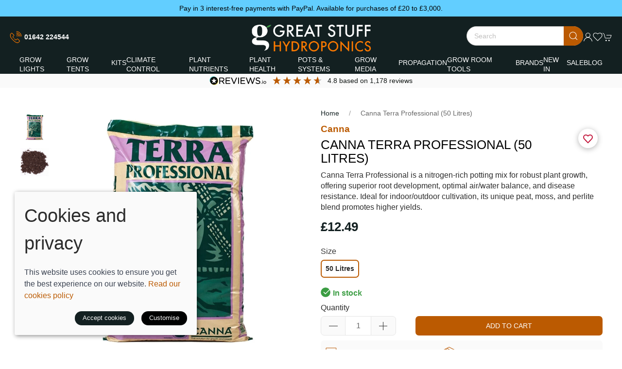

--- FILE ---
content_type: text/html; charset=utf-8
request_url: https://www.hydroponics-hydroponics.com/product/terra-professional-50-litres
body_size: 15670
content:

<!DOCTYPE html>
<html lang="en">
<head>
    <meta http-equiv="content-type" charset="utf-8" />
    <title>Canna Terra Professional: Premium Potting Mix</title>
    <meta name="description" content="Grow stronger plants with Canna Terra Professional. Nitrogen-rich soil for optimal root development, higher yields, and disease resistance.">
    <meta name="viewport" content="width=device-width, initial-scale=1.0" />
    
    <meta property="og:url" content="https://www.hydroponics-hydroponics.com/product/terra-professional-50-litres" />
    <meta property="og:title" content="Grow stronger plants with Canna Terra Professional. Nitrogen-rich soil for optimal root development, higher yields, and disease resistance." />
    <meta property="og:type" content="product" />
    <meta name="twitter:card" content="summary_large_image" />
    <meta name="twitter:title" content="Grow stronger plants with Canna Terra Professional. Nitrogen-rich soil for optimal root development, higher yields, and disease resistance." />

        <meta property="og:description" content="Canna Terra Professional: Premium Potting Mix" />
        <meta property="og:image" content="https://sd-cdn.azureedge.net/2283ceb8-2919-41c9-a39d-a86158e6019a/Product/14ac5992-6c4a-418d-8a89-d44b1943222d/622c42374c4a4276a1f1241afed8d1eas842x1120.jpg" />
        <meta property="og:image" content="https://sd-cdn.azureedge.net/2283ceb8-2919-41c9-a39d-a86158e6019a/Product/14ac5992-6c4a-418d-8a89-d44b1943222d/a6301cdc8fb848e7916f33752fe2ae26s842x1120.jpg" />

    <link rel="preconnect" href="https://sd-cdn.azureedge.net" crossorigin />
    <link rel="preconnect" href="https://cdnjs.cloudflare.com" crossorigin />
    <link rel="preconnect" href="https://fonts.googleapis.com">
    <link rel="dns-prefetch" href="https://sd-cdn.azureedge.net" />
    <link rel="dns-prefetch" href="https://cdnjs.cloudflare.com" />
    <link rel="dns-prefetch" href="https://www.googletagmanager.com" />
    <link rel="dns-prefetch" href="https://www.google-analytics.com" />
    <link rel="dns-prefetch" href="https://api.hubspot.com" />
    <link rel="apple-touch-icon" sizes="180x180" href="https://sd-cdn.azureedge.net/shared/Ecommerce/great-stuff/ios/180.png">
    <link rel="icon" type="image/png" sizes="32x32" href="https://sd-cdn.azureedge.net/shared/Ecommerce/great-stuff/windows11/Square44x44Logo.targetsize-32.png">
    <link rel="icon" type="image/png" sizes="16x16" href="https://sd-cdn.azureedge.net/shared/Ecommerce/great-stuff/windows11/Square44x44Logo.targetsize-16.png">
    <link rel="manifest" href="https://sd-cdn.azureedge.net/shared/Ecommerce/great-stuff/manifest.json?v5">
    <link rel="mask-icon" href="https://sd-cdn.azureedge.net/shared/Ecommerce/great-stuff/ios/180.png" color="#132021">
    <meta name="msapplication-TileColor" content="#132021">
    <meta name="theme-color" content="#132021" />
    <meta name="google-site-verification" content="_Yc2vs3BwbY4wd0TUFfaAfXu2_7rEeXRlTglRaPyWFg" />
    <link href="https://www.hydroponics-hydroponics.com/terra-professional-50-litres" rel="canonical" />
    <link rel="stylesheet" href="https://sd-cdn.azureedge.net/shared/css/uikit.min.css" integrity="sha512-5qfNwvakq7rhcFfHDRTIozVsY8Q4uao5Ry9fw4ia6JC8sq9HAxrj8gvSiojUYl9l7tlGRAy0BsGoSQURjFeOFA==" crossorigin="anonymous" />
    <link rel="stylesheet" href="https://sd-cdn.azureedge.net/shared/css/slick.min.css" integrity="sha256-cqoi6HnOD0REyfgv59MMRikYPXWc6D9F6ecbAPCcRBU= sha384-TCaE2Xbsdtmd1SZxNlLBO+5cmkxi+6HzR63m8I+uycwYjjSiaGpljPPjXp2JEuDl sha512-szeSbVElFgD/J7PqRFjcKNgSJgJ02TlHCv7QpBBy0Dqt+ITfia2dNb6n1PPqSLkr9zrUnavlg4eYDH+o+XnwxA==" crossorigin="anonymous">
    <link rel="stylesheet" href="https://sd-cdn.azureedge.net/shared/css/slick-theme.min.css?v1=" integrity="sha256-l4cUgVJh9m3NVfhG2HOvTtQjWBgWjOxuxibU1johY/I= sha384-DsIEnkyPbQpG4+Qz4Z6WZ+iTg0NRAwG9c5MJktRoLOk4U792EJTGG6ycM2I8jmr5 sha512-ZHAY0EKfDCBal9BfGteFd+pHLWrfJ4/ZnZz0Z42B7ngtwlOnw1j34Ut5Mkc8OE/wn8FxKmL+u8q03n29OERt4w==" crossorigin="anonymous">
    
    <link rel="stylesheet" href="https://widget.reviews.co.uk/rating-snippet/dist.css" />

    <link href="/scss/GreatStuff.min.css?v2&amp;v=aN5AYsZBkhflBYJvrP9OFhK7qDlBEvI7TIqn5awE7nY" rel="stylesheet" />
    
    <link href="https://sd-cdn.azureedge.net/2283ceb8-2919-41c9-a39d-a86158e6019a/Misc/Favicon/favicon.png" rel="icon" />

    <script async src="https://www.googletagmanager.com/gtag/js?id=G-S7E95XDTXB"></script>
    <script defer>
        window.dataLayer = window.dataLayer || [];
        function gtag() { dataLayer.push(arguments); }
        gtag('js', new Date());
        gtag('config', 'G-S7E95XDTXB');
    </script>
    
        <script defer src="/js/gtrack.min.js?v=-Y86txn_yGVKY2m09_fxsxDOVwuFbLn87fdmMJBT2dw"></script>
    
    

    <script async src="/js/lazysizes.min.js?v=QVdLFYRhzWjpQzAZhJ_ZN-oqk3Zn7XmRj8XnzgFnjiU"></script>
    <script defer src="https://cdnjs.cloudflare.com/ajax/libs/jquery/3.5.1/jquery.min.js" integrity="sha512-bLT0Qm9VnAYZDflyKcBaQ2gg0hSYNQrJ8RilYldYQ1FxQYoCLtUjuuRuZo+fjqhx/qtq/1itJ0C2ejDxltZVFg==" crossorigin="anonymous"></script>
    <script defer src="https://sd-cdn.azureedge.net/shared/js/uikit.min.js" integrity="sha512-/k+FklzAB0pRCCst26dYpLQDMySHzrunntrrT3sMFlGxO6KHEGdzMY0l0hIdsM+q6/0OkfeXgnKdGqPB36uM6w==" crossorigin="anonymous"></script>
    <script defer src="https://cdnjs.cloudflare.com/ajax/libs/slick-carousel/1.8.1/slick.min.js" integrity="sha512-XtmMtDEcNz2j7ekrtHvOVR4iwwaD6o/FUJe6+Zq+HgcCsk3kj4uSQQR8weQ2QVj1o0Pk6PwYLohm206ZzNfubg==" crossorigin="anonymous"></script>
    <script defer src="https://sd-cdn.azureedge.net/shared/js/jquery.zoom.min.js" integrity="sha256-tzK8pUq7jBkYHa0h2DI5dvrT8WYUsm4JvotQLrwH2Yc= sha384-Zpn2/n9sqV/uPmQNermUx04vyVQP7JkGX5fVESBGbpwG/I1YhJyErdBESzN0/Z25 sha512-YXU4SvJgbdMcqbXJxB2zxe2mz8lprsjpoeigknFQUkbMkrB4oTix9Q/488LMWRN5pbaeJ66h8owVzCsUUHbceg==" crossorigin="anonymous"></script>
    <script defer src="https://sd-cdn.azureedge.net/shared/js/jquery.ihavecookies.min.js?v=5" integrity="sha256-u7C+Br9C2xt61x9e6owPgIDyAzxkWJBTz59i4Z+9aKU=" crossorigin="anonymous"></script>
    
        <script defer src="/js/site.min.js?v=Vj8uHLFCOuDQppf5LAQZqgS27L0N475s6--39heI17E"></script>
        <script defer src="/js/basket.min.js?v=dQY7Syy5PZuLf-Oq6pLlB8Od_WVF03n_Nj200R4ECcI"></script>
        <script defer src="/js/wishlist.min.js?v=BB0DxcdlXNkQruk_8RKcdMzQo9H7_MLzUxmHDsfzPQU"></script>
        <script defer src="/js/shipping-countdown.min.js?v=Y65MsSnzkf3bI6xeLGItZHna45NLuqal7ln9Nw_q0Vk"></script>
    
    
    <script defer src="https://sd-cdn.azureedge.net/shared/js/uikit-icons.min.js" integrity="sha512-FzhcmtTIuHD3fQY64eE2W1wA4svQtEQn64sftWWU7a0baTAGrREI6PDtXsMGuDJa8xSsZrVuuAuS+aCRJ07iZg==" crossorigin="anonymous"></script>
    <script defer src="/js/ouibounce.js"></script>
    <script defer src='//widget.reviews.io/modern-widgets/rating-bar.js'></script>
    <script defer src='//widget.reviews.io/modern-widgets/reviewsio--widget.js'></script>
    <script defer nowprocket nitro-exclude type="text/javascript" id="sa-dynamic-optimization" data-uuid="f405aacc-98c0-4ae1-87b8-5954f5de5593" src="[data-uri]"></script>
    <!-- Facebook Pixel Code -->
    <noscript>
        <img height="1" width="1" src="https://www.facebook.com/tr?id=892984974214256&ev=PageView&noscript=1" />
    </noscript>
    <!-- End Facebook Pixel Code -->
    <!-- Google Tag Manager -->
    <script>
        (function (w, d, s, l, i) {
            w[l] = w[l] || []; w[l].push({
                'gtm.start':
                    new Date().getTime(), event: 'gtm.js'
            }); var f = d.getElementsByTagName(s)[0],
                j = d.createElement(s), dl = l != 'dataLayer' ? '&l=' + l : ''; j.async = true; j.src =
                    'https://www.googletagmanager.com/gtm.js?id=' + i + dl; f.parentNode.insertBefore(j, f);
        })(window, document, 'script', 'dataLayer', 'AW-16797631258');</script>
    <!-- End Google Tag Manager -->

    
    <script defer src="https://widget.reviews.co.uk/product/dist.js"></script>
    <script defer src="https://widget.reviews.co.uk/rating-snippet/dist.js"></script>
    <script defer src="https://widget.reviews.io/modern-widgets/nuggets.js"></script>

    
        <script defer src="/js/product.min.js?v=BfbCEWtdHrUSFFZlFcgnyS-TnO6VnvKOrF5gtdjyTUI"></script>
        <script defer src="/js/spec/greatstuff-product.min.js?v=Uqn6PDD51pnTElwsBHZRjRdLD5P15_e1vZgKmIK9n3Q"></script>
    
    
    <script defer src="https://www.paypal.com/sdk/js?client-id=AT68ekIUVTQvVkqI-oMhvQ3R2k4aQt3KHLT0YYCI1j7EgRYRXDEFmXoJPhiBfGG1M2L7j5SZ6rqLQYQI&currency=GBP&components=messages"></script>
    <script defer src="https://platform.twitter.com/widgets.js" charset="utf-8"></script>
    <script defer type="text/javascript" src="//assets.pinterest.com/js/pinit.js"></script>

</head>
<body>
    <header>
        <section class="RibbonBlock" style='background-color:#62ceff!important; color:#010100'>
        <div class="uk-container">
            <div class="uk-position-relative uk-visible-toggle" tabindex="-1" uk-slider="autoplay: true; autoplay-interval: 3000">
                <ul class="uk-slider-items uk-child-width-1-1">
                        <li>
                            <div class="uk-text-center">
                                <a alt="Pay in 3 interest-free payments with PayPal. Available for purchases of &#xA3;20 to &#xA3;3,000." style='color:#010100'>Pay in 3 interest-free payments with PayPal. Available for purchases of &#xA3;20 to &#xA3;3,000.</a>
                            </div>
                        </li>
                </ul>
            </div>
        </div>
</section>
<div class="LogoNav">
    <div class="uk-align-left uk-margin-left">
        <a class="uk-navbar-toggle uk-hidden@m" uk-navbar-toggle-icon href="#" uk-toggle="target: #offcanvas-nav-primary"></a>
        <ul class="uk-navbar-nav uk-visible@m">
            <li class="call">
                <a href="tel:01642224544" title="Call Great Stuff Hydroponics"><img src="https://sd-cdn.azureedge.net/shared/Ecommerce/great-stuff/call.svg?v3" alt="Call Great Stuff Hydroponics" />01642 224544</a>
            </li>
        </ul>
    </div>
    <a class="uk-logo" href="/"><img src="https://sd-cdn.azureedge.net/shared/Ecommerce/great-stuff/great-stuff-hydroponics-logo.png" alt="Great Stuff Hydroponics" /></a>
    <div class="uk-align-right uk-margin-right">
        <ul class="uk-navbar-nav uk-flex-inline">
            <li class="uk-visible@m">
                <div>
                    <form method="get" class="uk-search uk-search-default uk-dark" action="/shop/search">
                        <button class="uk-search-icon-flip" uk-search-icon></button>
                        <input class="uk-search-input" name="search" required type="search" placeholder="Search" aria-label="Search">
                    </form>
                </div>
            </li>
            <li class="uk-hidden@m"><a class="uk-navbar-toggle" uk-search-icon uk-toggle="target: .nav-overlay; animation: uk-animation-fade" href="#" aria-label="Product search"></a></li>

                        <li class="uk-visible@m">
                            <a uk-icon="icon: user" aria-label="Login to your account" href="/account/login"></a>
                        </li>

            <li class="uk-visible@m">
                <a href="#" uk-toggle="target: #wishlist-panel" uk-icon="icon: heart" alt="Add to wishlist" title="Add to wishlist">
                    <span style="display:none" id="wishlist-badge" class="uk-badge"></span>
                </a>
            </li>
            <li>
                <a href="#" uk-toggle="target: #cart-panel" uk-icon="icon: cart" alt="Add products to cart" title="Add products to cart">
                    <span style="display:none" id="cart-badge" class="uk-badge"></span>
                </a>
            </li>
        </ul>
    </div>
</div>
<nav class="uk-navbar-container uk-visible@m">
    <div class="uk-container uk-container-expand">
        <div uk-navbar="align: center">
            <div class="uk-navbar-center">
                <ul class="uk-navbar-nav">
                        <li class="">
                                <a href="/grow-lights">Grow Lights</a>
                                <div class="uk-navbar-dropdown" delay-hide="0" uk-drop>
                                    <ul class="uk-nav uk-navbar-dropdown-nav">
                                            <li class="uk-nav-header">
                                                <a href="/grow-lights/complete-lighting-systems">Complete Lighting Systems</a>
                                            </li>
                                            <li>
                                            </li>
                                            <li class="uk-nav-header">
                                                <a href="/grow-lights/led-grow-lights">LED Grow Lights</a>
                                            </li>
                                            <li>
                                            </li>
                                            <li class="uk-nav-header">
                                                <a href="/grow-lights/propagation-grow-lights">Propagation Grow Lights</a>
                                            </li>
                                            <li>
                                            </li>
                                            <li class="uk-nav-header">
                                                <a href="/grow-lights/grow-light-reflectors">Grow Light Reflectors</a>
                                            </li>
                                            <li>
                                            </li>
                                            <li class="uk-nav-header">
                                                <a href="/grow-lights/grow-light-ballasts">Grow Light Ballasts</a>
                                            </li>
                                            <li>
                                            </li>
                                            <li class="uk-nav-header">
                                                <a href="/grow-lights/grow-light-lamps">Grow Light Lamps</a>
                                            </li>
                                            <li>
                                            </li>
                                            <li class="uk-nav-header">
                                                <a href="/grow-lights/timers-contactors">Timers &amp; Contactors</a>
                                            </li>
                                            <li>
                                            </li>
                                            <li class="uk-nav-header">
                                                <a href="/grow-lights/grow-light-accessories">Grow Light Accessories</a>
                                            </li>
                                            <li>
                                            </li>
                                    </ul>
                                </div>
                        </li>
                        <li class="">
                                <a href="/grow-tents">Grow Tents</a>
                                <div class="uk-navbar-dropdown" delay-hide="0" uk-drop>
                                    <ul class="uk-nav uk-navbar-dropdown-nav">
                                            <li class="uk-nav-header">
                                                <a href="/grow-tents/grow-room-tents">Grow Room Tents</a>
                                            </li>
                                            <li>
                                            </li>
                                            <li class="uk-nav-header">
                                                <a href="/grow-tents/propagation-tents">Propagation Tents</a>
                                            </li>
                                            <li>
                                            </li>
                                            <li class="uk-nav-header">
                                                <a href="/grow-tents/reflective-sheeting">Reflective Sheeting</a>
                                            </li>
                                            <li>
                                            </li>
                                            <li class="uk-nav-header">
                                                <a href="/grow-tents/grow-tent-tools">Grow Tent Tools</a>
                                            </li>
                                            <li>
                                            </li>
                                    </ul>
                                </div>
                        </li>
                        <li class="">
                                <a href="/kits">Kits</a>
                                <div class="uk-navbar-dropdown" delay-hide="0" uk-drop>
                                    <ul class="uk-nav uk-navbar-dropdown-nav">
                                            <li class="uk-nav-header">
                                                <a href="/kits/plant-nutrient-kits">Plant Nutrient Kits</a>
                                            </li>
                                            <li>
                                            </li>
                                            <li class="uk-nav-header">
                                                <a href="/kits/propagation-kits">Propagation Kits</a>
                                            </li>
                                            <li>
                                            </li>
                                    </ul>
                                </div>
                        </li>
                        <li class="">
                                <a href="/climate-control">Climate Control</a>
                                <div class="uk-navbar-dropdown" delay-hide="0" uk-drop>
                                    <ul class="uk-nav uk-navbar-dropdown-nav">
                                            <li class="uk-nav-header">
                                                <a href="/climate-control/grow-room-fans">Grow Room Fans</a>
                                            </li>
                                            <li>
                                            </li>
                                            <li class="uk-nav-header">
                                                <a href="/climate-control/carbon-filters">Carbon Filters</a>
                                            </li>
                                            <li>
                                            </li>
                                            <li class="uk-nav-header">
                                                <a href="/climate-control/ventilation-ducting">Ventilation Ducting</a>
                                            </li>
                                            <li>
                                            </li>
                                            <li class="uk-nav-header">
                                                <a href="/climate-control/air-circulation-fans">Air Circulation Fans</a>
                                            </li>
                                            <li>
                                            </li>
                                            <li class="uk-nav-header">
                                                <a href="/climate-control/fan-speed-controllers">Fan Speed Controllers</a>
                                            </li>
                                            <li>
                                            </li>
                                            <li class="uk-nav-header">
                                                <a href="/climate-control/environmental-control">Environmental Control</a>
                                            </li>
                                            <li>
                                            </li>
                                            <li class="uk-nav-header">
                                                <a href="/climate-control/grow-room-odour-control">Grow Room Odour Control</a>
                                            </li>
                                            <li>
                                            </li>
                                            <li class="uk-nav-header">
                                                <a href="/climate-control/ventilation-accessories">Ventilation Accessories</a>
                                            </li>
                                            <li>
                                            </li>
                                    </ul>
                                </div>
                        </li>
                        <li class="">
                                <a href="/plant-nutrients">Plant Nutrients</a>
                                <div class="uk-navbar-dropdown" delay-hide="0" uk-drop>
                                    <ul class="uk-nav uk-navbar-dropdown-nav">
                                            <li class="uk-nav-header">
                                                <a href="/plant-nutrients/base-nutrients">Base Nutrients</a>
                                            </li>
                                            <li>
                                            </li>
                                            <li class="uk-nav-header">
                                                <a href="/plant-nutrients/propagation-nutrients">Propagation Nutrients</a>
                                            </li>
                                            <li>
                                            </li>
                                            <li class="uk-nav-header">
                                                <a href="/plant-nutrients/root-boosters">Root Boosters</a>
                                            </li>
                                            <li>
                                            </li>
                                            <li class="uk-nav-header">
                                                <a href="/plant-nutrients/flowering-boosters">Flowering Boosters</a>
                                            </li>
                                            <li>
                                            </li>
                                            <li class="uk-nav-header">
                                                <a href="/plant-nutrients/coco-nutrients">Coco Nutrients</a>
                                            </li>
                                            <li>
                                            </li>
                                            <li class="uk-nav-header">
                                                <a href="/plant-nutrients/soil-nutrients">Soil Nutrients</a>
                                            </li>
                                            <li>
                                            </li>
                                            <li class="uk-nav-header">
                                                <a href="/plant-nutrients/hydroponic-nutrients">Hydroponic Nutrients</a>
                                            </li>
                                            <li>
                                            </li>
                                            <li class="uk-nav-header">
                                                <a href="/plant-nutrients/ph-management">pH Management</a>
                                            </li>
                                            <li>
                                            </li>
                                            <li class="uk-nav-header">
                                                <a href="/plant-nutrients/plant-nutrient-kits">Plant Nutrient Kits</a>
                                            </li>
                                            <li>
                                            </li>
                                            <li class="uk-nav-header">
                                                <a href="/plant-nutrients/advanced-nutrients">Advanced Nutrients</a>
                                            </li>
                                            <li>
                                            </li>
                                            <li class="uk-nav-header">
                                                <a href="/plant-nutrients/athena-nutrients">Athena Nutrients</a>
                                            </li>
                                            <li>
                                            </li>
                                            <li class="uk-nav-header">
                                                <a href="/plant-nutrients/bac-nutrients">BAC Nutrients</a>
                                            </li>
                                            <li>
                                            </li>
                                            <li class="uk-nav-header">
                                                <a href="/plant-nutrients/biobizz-nutrients">Biobizz Nutrients</a>
                                            </li>
                                            <li>
                                            </li>
                                            <li class="uk-nav-header">
                                                <a href="/plant-nutrients/canna-nutrients">Canna Nutrients</a>
                                            </li>
                                            <li>
                                            </li>
                                            <li class="uk-nav-header">
                                                <a href="/plant-nutrients/dutchpro-nutrients">Dutchpro Nutrients</a>
                                            </li>
                                            <li>
                                            </li>
                                            <li class="uk-nav-header">
                                                <a href="/plant-nutrients/house-garden-nutrients">House &amp; Garden Nutrients</a>
                                            </li>
                                            <li>
                                            </li>
                                            <li class="uk-nav-header">
                                                <a href="/plant-nutrients/mills-nutrients">Mills Nutrients</a>
                                            </li>
                                            <li>
                                            </li>
                                            <li class="uk-nav-header">
                                                <a href="/plant-nutrients/shogun-nutrients">Shogun Nutrients</a>
                                            </li>
                                            <li>
                                            </li>
                                            <li class="uk-nav-header">
                                                <a href="/plant-nutrients/other-nutrients-additives">Other Nutrients &amp; Additives</a>
                                            </li>
                                            <li>
                                            </li>
                                    </ul>
                                </div>
                        </li>
                        <li class="">
                                <a href="/plant-health">Plant Health</a>
                                <div class="uk-navbar-dropdown" delay-hide="0" uk-drop>
                                    <ul class="uk-nav uk-navbar-dropdown-nav">
                                            <li class="uk-nav-header">
                                                <a href="/plant-health/pest-control">Pest Control</a>
                                            </li>
                                            <li>
                                            </li>
                                            <li class="uk-nav-header">
                                                <a href="/plant-health/disease-control">Disease Control</a>
                                            </li>
                                            <li>
                                            </li>
                                            <li class="uk-nav-header">
                                                <a href="/plant-health/plant-health">Plant Health</a>
                                            </li>
                                            <li>
                                            </li>
                                    </ul>
                                </div>
                        </li>
                        <li class="">
                                <a href="/pots-systems">Pots &amp; Systems</a>
                                <div class="uk-navbar-dropdown" delay-hide="0" uk-drop>
                                    <ul class="uk-nav uk-navbar-dropdown-nav">
                                            <li class="uk-nav-header">
                                                <a href="/pots-systems/plant-pots">Plant Pots</a>
                                            </li>
                                            <li>
                                            </li>
                                            <li class="uk-nav-header">
                                                <a href="/pots-systems/drip-irrigation-systems">Drip Irrigation Systems</a>
                                            </li>
                                            <li>
                                            </li>
                                            <li class="uk-nav-header">
                                                <a href="/pots-systems/deep-water-culture-systems">Deep Water Culture Systems</a>
                                            </li>
                                            <li>
                                            </li>
                                            <li class="uk-nav-header">
                                                <a href="/pots-systems/pumps-irrigation">Pumps &amp; Irrigation</a>
                                            </li>
                                            <li>
                                            </li>
                                            <li class="uk-nav-header">
                                                <a href="/pots-systems/system-accessories">System Accessories</a>
                                            </li>
                                            <li>
                                            </li>
                                    </ul>
                                </div>
                        </li>
                        <li class="">
                                <a href="/grow-media">Grow Media</a>
                        </li>
                        <li class="">
                                <a href="/propagation">Propagation</a>
                                <div class="uk-navbar-dropdown" delay-hide="0" uk-drop>
                                    <ul class="uk-nav uk-navbar-dropdown-nav">
                                            <li class="uk-nav-header">
                                                <a href="/propagation/propagation-tents">Propagation Tents</a>
                                            </li>
                                            <li>
                                            </li>
                                            <li class="uk-nav-header">
                                                <a href="/propagation/propagation-grow-lights">Propagation Grow Lights</a>
                                            </li>
                                            <li>
                                            </li>
                                            <li class="uk-nav-header">
                                                <a href="/propagation/plant-propagators">Plant Propagators</a>
                                            </li>
                                            <li>
                                            </li>
                                            <li class="uk-nav-header">
                                                <a href="/propagation/propagation-nutrients">Propagation Nutrients</a>
                                            </li>
                                            <li>
                                            </li>
                                            <li class="uk-nav-header">
                                                <a href="/propagation/rooting-media">Rooting Media</a>
                                            </li>
                                            <li>
                                            </li>
                                            <li class="uk-nav-header">
                                                <a href="/propagation/propagation-tools">Propagation Tools</a>
                                            </li>
                                            <li>
                                            </li>
                                    </ul>
                                </div>
                        </li>
                        <li class="">
                                <a href="/grow-room-tools">Grow Room Tools</a>
                        </li>
                        <li class="">
                                <a href="/brands">Brands</a>
                        <li class="">
                                <a href="/new-in">New In</a>
                        </li>
                        <li class="">
                                <a href="/sale" style="color: #e81d39;">Sale</a>
                        </li>
                        <li class="">
                                <a href="/blog">Blog</a>
                        </li>
                </ul>
            </div>
        </div>
    </div>
</nav>
<div class="reviews-io-rating-bar-wrapper">
    <a href="https://www.reviews.co.uk/company-reviews/store/great-stuff" target="_blank" rel="noreferrer">
        <div class="reviews-io-rating-bar-widget" widget-id="c1vXSaNoGUwlV6YT" data-store-name="great-stuff" lang="en"></div>
    </a>
</div>
<div class="nav-overlay uk-navbar-left uk-flex-1 SearchBar" hidden>
    <div class="uk-navbar-item uk-width-expand">
        <form method="get" class="uk-search uk-search-navbar uk-width-1-1" action="/shop/search">
            <input class="uk-search-input" name="search" required type="search" placeholder="Search" autofocus>
        </form>
    </div>
    <a class="uk-navbar-toggle" uk-close uk-toggle="target: .nav-overlay; animation: uk-animation-fade" href="#"></a>
</div>
<div style="display:none" id="offcanvas-nav-primary" uk-offcanvas="overlay: true">
    <div class="uk-offcanvas-bar uk-flex uk-flex-column uk-text-center">
        <ul class="uk-nav uk-nav-parent-icon" uk-nav="multiple: true">
                    <li class="uk-parent">
                        <a class="PrimaryNav">Grow Lights <span uk-drop-parent-icon></span></a>
                        <ul class="uk-sub-nav">
                                <li><a href="/grow-lights/complete-lighting-systems">Complete Lighting Systems</a></li>
                                <li><a href="/grow-lights/led-grow-lights">LED Grow Lights</a></li>
                                <li><a href="/grow-lights/propagation-grow-lights">Propagation Grow Lights</a></li>
                                <li><a href="/grow-lights/grow-light-reflectors">Grow Light Reflectors</a></li>
                                <li><a href="/grow-lights/grow-light-ballasts">Grow Light Ballasts</a></li>
                                <li><a href="/grow-lights/grow-light-lamps">Grow Light Lamps</a></li>
                                <li><a href="/grow-lights/timers-contactors">Timers &amp; Contactors</a></li>
                                <li><a href="/grow-lights/grow-light-accessories">Grow Light Accessories</a></li>
                        </ul>
                    </li>
                    <li class="uk-parent">
                        <a class="PrimaryNav">Grow Tents <span uk-drop-parent-icon></span></a>
                        <ul class="uk-sub-nav">
                                <li><a href="/grow-tents/grow-room-tents">Grow Room Tents</a></li>
                                <li><a href="/grow-tents/propagation-tents">Propagation Tents</a></li>
                                <li><a href="/grow-tents/reflective-sheeting">Reflective Sheeting</a></li>
                                <li><a href="/grow-tents/grow-tent-tools">Grow Tent Tools</a></li>
                        </ul>
                    </li>
                    <li class="uk-parent">
                        <a class="PrimaryNav">Kits <span uk-drop-parent-icon></span></a>
                        <ul class="uk-sub-nav">
                                <li><a href="/kits/plant-nutrient-kits">Plant Nutrient Kits</a></li>
                                <li><a href="/kits/propagation-kits">Propagation Kits</a></li>
                        </ul>
                    </li>
                    <li class="uk-parent">
                        <a class="PrimaryNav">Climate Control <span uk-drop-parent-icon></span></a>
                        <ul class="uk-sub-nav">
                                <li><a href="/climate-control/grow-room-fans">Grow Room Fans</a></li>
                                <li><a href="/climate-control/carbon-filters">Carbon Filters</a></li>
                                <li><a href="/climate-control/ventilation-ducting">Ventilation Ducting</a></li>
                                <li><a href="/climate-control/air-circulation-fans">Air Circulation Fans</a></li>
                                <li><a href="/climate-control/fan-speed-controllers">Fan Speed Controllers</a></li>
                                <li><a href="/climate-control/environmental-control">Environmental Control</a></li>
                                <li><a href="/climate-control/grow-room-odour-control">Grow Room Odour Control</a></li>
                                <li><a href="/climate-control/ventilation-accessories">Ventilation Accessories</a></li>
                        </ul>
                    </li>
                    <li class="uk-parent">
                        <a class="PrimaryNav">Plant Nutrients <span uk-drop-parent-icon></span></a>
                        <ul class="uk-sub-nav">
                                <li><a href="/plant-nutrients/base-nutrients">Base Nutrients</a></li>
                                <li><a href="/plant-nutrients/propagation-nutrients">Propagation Nutrients</a></li>
                                <li><a href="/plant-nutrients/root-boosters">Root Boosters</a></li>
                                <li><a href="/plant-nutrients/flowering-boosters">Flowering Boosters</a></li>
                                <li><a href="/plant-nutrients/coco-nutrients">Coco Nutrients</a></li>
                                <li><a href="/plant-nutrients/soil-nutrients">Soil Nutrients</a></li>
                                <li><a href="/plant-nutrients/hydroponic-nutrients">Hydroponic Nutrients</a></li>
                                <li><a href="/plant-nutrients/ph-management">pH Management</a></li>
                                <li><a href="/plant-nutrients/plant-nutrient-kits">Plant Nutrient Kits</a></li>
                                <li><a href="/plant-nutrients/advanced-nutrients">Advanced Nutrients</a></li>
                                <li><a href="/plant-nutrients/athena-nutrients">Athena Nutrients</a></li>
                                <li><a href="/plant-nutrients/bac-nutrients">BAC Nutrients</a></li>
                                <li><a href="/plant-nutrients/biobizz-nutrients">Biobizz Nutrients</a></li>
                                <li><a href="/plant-nutrients/canna-nutrients">Canna Nutrients</a></li>
                                <li><a href="/plant-nutrients/dutchpro-nutrients">Dutchpro Nutrients</a></li>
                                <li><a href="/plant-nutrients/house-garden-nutrients">House &amp; Garden Nutrients</a></li>
                                <li><a href="/plant-nutrients/mills-nutrients">Mills Nutrients</a></li>
                                <li><a href="/plant-nutrients/shogun-nutrients">Shogun Nutrients</a></li>
                                <li><a href="/plant-nutrients/other-nutrients-additives">Other Nutrients &amp; Additives</a></li>
                        </ul>
                    </li>
                    <li class="uk-parent">
                        <a class="PrimaryNav">Plant Health <span uk-drop-parent-icon></span></a>
                        <ul class="uk-sub-nav">
                                <li><a href="/plant-health/pest-control">Pest Control</a></li>
                                <li><a href="/plant-health/disease-control">Disease Control</a></li>
                                <li><a href="/plant-health/plant-health">Plant Health</a></li>
                        </ul>
                    </li>
                    <li class="uk-parent">
                        <a class="PrimaryNav">Pots &amp; Systems <span uk-drop-parent-icon></span></a>
                        <ul class="uk-sub-nav">
                                <li><a href="/pots-systems/plant-pots">Plant Pots</a></li>
                                <li><a href="/pots-systems/drip-irrigation-systems">Drip Irrigation Systems</a></li>
                                <li><a href="/pots-systems/deep-water-culture-systems">Deep Water Culture Systems</a></li>
                                <li><a href="/pots-systems/pumps-irrigation">Pumps &amp; Irrigation</a></li>
                                <li><a href="/pots-systems/system-accessories">System Accessories</a></li>
                        </ul>
                    </li>
                    <li><a href="/grow-media" class="PrimaryNav">Grow Media</a></li>
                    <li class="uk-parent">
                        <a class="PrimaryNav">Propagation <span uk-drop-parent-icon></span></a>
                        <ul class="uk-sub-nav">
                                <li><a href="/propagation/propagation-tents">Propagation Tents</a></li>
                                <li><a href="/propagation/propagation-grow-lights">Propagation Grow Lights</a></li>
                                <li><a href="/propagation/plant-propagators">Plant Propagators</a></li>
                                <li><a href="/propagation/propagation-nutrients">Propagation Nutrients</a></li>
                                <li><a href="/propagation/rooting-media">Rooting Media</a></li>
                                <li><a href="/propagation/propagation-tools">Propagation Tools</a></li>
                        </ul>
                    </li>
                    <li><a href="/grow-room-tools" class="PrimaryNav">Grow Room Tools</a></li>
                    <li class="uk-parent">
                        <a class="PrimaryNav">Brands <span uk-drop-parent-icon></span></a>
                        <ul class="uk-sub-nav">
                                <li><a href="/brands/ac-infinity">AC Infinity</a></li>
                                <li><a href="/brands/advanced-nutrients">Advanced Nutrients</a></li>
                                <li><a href="/brands/atami">Atami</a></li>
                                <li><a href="/brands/athena">Athena</a></li>
                                <li><a href="/brands/aqua-master-tools">Aqua Master Tools</a></li>
                                <li><a href="/brands/bac">BAC</a></li>
                                <li><a href="/brands/biobizz">Biobizz</a></li>
                                <li><a href="/brands/bluelab">Bluelab</a></li>
                                <li><a href="/brands/budbox">BudBox</a></li>
                                <li><a href="/brands/buddhas-tree">Buddhas Tree</a></li>
                                <li><a href="/brands/canna">Canna</a></li>
                                <li><a href="/brands/carboair">CarboAir</a></li>
                                <li><a href="/brands/chemgen">ChemGen</a></li>
                                <li><a href="/brands/dutchpro">Dutchpro</a></li>
                                <li><a href="/brands/ecothrive">Ecothrive</a></li>
                                <li><a href="/brands/eti">ETI</a></li>
                                <li><a href="/brands/evoponics">Evoponic</a></li>
                                <li><a href="/brands/floramax">FloraMax</a></li>
                                <li><a href="/brands/garden-highpro">Garden HighPro</a></li>
                                <li><a href="/brands/gas">G.A.S</a></li>
                                <li><a href="/brands/green-planet">Green Planet</a></li>
                                <li><a href="/brands/growers-ark">Growers Ark</a></li>
                                <li><a href="/brands/growth-technology">Growth Technology</a></li>
                                <li><a href="/brands/guardnaid">Guard&#x27;n&#x27;Aid</a></li>
                                <li><a href="/brands/hesi">Hesi</a></li>
                                <li><a href="/brands/house-garden">House &amp; Garden</a></li>
                                <li><a href="/brands/hydrotops">Hydrotops</a></li>
                                <li><a href="/brands/lighthouse">LightHouse</a></li>
                                <li><a href="/brands/lumatek">Lumatek</a></li>
                                <li><a href="/brands/lumii">LUMii</a></li>
                                <li><a href="/brands/mills">Mills</a></li>
                                <li><a href="/brands/mission-controls">Mission Controls</a></li>
                                <li><a href="/brands/ona">ONA</a></li>
                                <li><a href="/brands/plagron">Plagron</a></li>
                                <li><a href="/brands/plant-magic">Plant Magic</a></li>
                                <li><a href="/brands/powerplant">PowerPlant</a></li>
                                <li><a href="/brands/ram">RAM</a></li>
                                <li><a href="/brands/rhino">Rhino</a></li>
                                <li><a href="/brands/roott">ROOT!T</a></li>
                                <li><a href="/brands/root-nurse">Root Nurse</a></li>
                                <li><a href="/brands/secret-jardin">Secret Jardin</a></li>
                                <li><a href="/brands/shogun">Shogun</a></li>
                                <li><a href="/brands/smscom">SMSCOM</a></li>
                                <li><a href="/brands/sunmaster">Sunmaster</a></li>
                                <li><a href="/brands/systemair">Systemair</a></li>
                                <li><a href="/brands/vitalink">Vitalink</a></li>
                        </ul>
                    </li>
                    <li><a href="/new-in" class="PrimaryNav">New In</a></li>
                    <li><a href="/sale" class="PrimaryNav">Sale</a></li>
                    <li class="uk-parent">
                        <a class="PrimaryNav">Blog <span uk-drop-parent-icon></span></a>
                        <ul class="uk-sub-nav">
                                <li><a href="/blog/5-essential-tips-for-setting-up-a-hydroponics-grow-room">5 Essential Tips for a Hydroponics Grow Room</a></li>
                                <li><a href="/blog/how-to-take-cuttings">The Art of Propagation: How to Take Cuttings</a></li>
                                <li><a href="/blog/why-ph-levels-are-crucial-for-hydroponic-success">The Unseen Conductor: Why pH Levels Are Crucial for Hydroponic Success</a></li>
                                <li><a href="/blog/soil-vs-coco">Soil vs Coco: What&#x27;s the Difference?</a></li>
                        </ul>
                    </li>
            <li>
                <a class="PrimaryNav" href="/contact" title="Visit Great Stuff Hydroponics">Contact us</a>
            </li>
            <li>
                <a class="PrimaryNav" href="/about" title="About Great Stuff Hydroponics">About us</a>
            </li>
            <li>
                <a class="PrimaryNav" title="Login to your Great Stuff Hydroponics account" href="/account/login">My account / Register</a>
            </li>
            <li>
            </li>
        </ul>
        <div class="uk-margin-top">
            <div class="uk-grid-small uk-child-width-auto uk-flex-inline uk-grid" uk-grid="">
                                <div>
                    <a class="uk-icon" uk-toggle="target: #wishlist-panel" uk-icon="icon: heart" aria-label="View your wishlist"></a>
                </div>
                        <div><a class="uk-icon" href="https://www.facebook.com/greatstuffhydroponics" target="_blank" uk-icon="icon: facebook" aria-label="Visit our Facebook page"></a></div>
                        <div><a class="uk-icon" href="https://www.instagram.com/greatstuffhydroponics/" target="_blank" uk-icon="icon: instagram" aria-label="Visit our Instagram page"></a></div>
                        <div>
                            <a href="https://twitter.com/greatstuffhydro" target="_blank" aria-label="Visit our Twitter page">
                                <img src="https://sd-cdn.azureedge.net/shared/Ecommerce/twitter-x.svg" alt="Twitter X" height="18" width="18" style="width:18px;"/>
                            </a>
                        </div>
                        <div><a class="uk-icon" href="https://www.pinterest.co.uk/greatstuffhydro/" target="_blank" uk-icon="icon: pinterest" aria-label="Visit our Pinterest page"></a></div>
            </div>
        </div>
    </div>
</div>

    </header>
    <main role="main" class="pb-3">
        


<input type="hidden" id="gt-key" value="e60c5c0a-5d79-4d41-8ed8-cb86bd366fca" />
<section class="uk-container uk-margin-medium-top">
    <div class="Product" uk-grid>
        <div id="product-key" class="hide" data-id="14ac5992-6c4a-418d-8a89-d44b1943222d" data-colour=""></div>
        <input name="__RequestVerificationToken" type="hidden" value="CfDJ8L7ZLkoROpxPlk-Hbd9WvBfk8UWi7ziwLo_JTKAzU2Bsa6VU5HM3KplppfLUsb_t66A3uk7zmXFPseVu-4OINNY51zcvCKAxRZbPbrOdpTEj4dQYtqKvhh3UDTUN0GJZsiFg5rAINlrvMlJ8j-0Tdhc" />
        <ul class="hidden hide">
                <li class="img-lib" data-colour="" data-src="https://sd-cdn.azureedge.net/2283ceb8-2919-41c9-a39d-a86158e6019a/Product/14ac5992-6c4a-418d-8a89-d44b1943222d/622c42374c4a4276a1f1241afed8d1eas842x1120.jpg" data-webp="https://sd-cdn.azureedge.net/2283ceb8-2919-41c9-a39d-a86158e6019a/Product/14ac5992-6c4a-418d-8a89-d44b1943222d/622c42374c4a4276a1f1241afed8d1eas842x1120.webp" data-sort="0"></li>
                <li class="img-lib" data-colour="" data-src="https://sd-cdn.azureedge.net/2283ceb8-2919-41c9-a39d-a86158e6019a/Product/14ac5992-6c4a-418d-8a89-d44b1943222d/a6301cdc8fb848e7916f33752fe2ae26s842x1120.jpg" data-webp="https://sd-cdn.azureedge.net/2283ceb8-2919-41c9-a39d-a86158e6019a/Product/14ac5992-6c4a-418d-8a89-d44b1943222d/a6301cdc8fb848e7916f33752fe2ae26s842x1120.webp" data-sort="0"></li>
        </ul>
        <div class="uk-width-1-1 uk-width-1-2@m">
            <div class="ProductSlider uk-position-relative uk-visible-toggle" data-width="80">
            </div>
        </div>
        <div class="uk-width-1-1 uk-width-1-2@m product-details uk-animation-fade" tabindex="0">
            <ul class="uk-breadcrumb">
                <li><a href="/">Home</a></li>
                <li><span>Canna Terra Professional (50 Litres)</span></li>
            </ul>
            <div uk-grid>
                <div class="uk-width-expand">
                    <span id="product-brand">Canna</span>
                    <h1 id="product-name" class="uk-article-title">Canna Terra Professional (50 Litres)</h1>
                </div>
                <div class="uk-width-auto">
                    <div>
                        <a class="add-to-wl wl-style" href="#!" data-id="14ac5992-6c4a-418d-8a89-d44b1943222d" data-colour="">
                            <span class="wl-icon" uk-icon="icon:heart"></span>
                        </a>
                    </div>
                </div>
            </div>
                <h2 class="uk-article-meta">Canna Terra Professional is a nitrogen-rich potting mix for robust plant growth, offering superior root development, optimal air/water balance, and disease resistance. Ideal for indoor/outdoor cultivation, its unique peat, moss, and perlite blend promotes higher yields.</h2>
            
    <div class="price-container">
            <span class="p-price product-price">&#xA3;12.49</span>
    </div>

            <div class="uk-margin-small" data-pp-message data-pp-amount="&#xA3;12.49"></div>
            <div class="reviewsio--rating-snippet" data-sku="1052" data-widget-id="nDu7TIoet2dCJzZF"></div>
            <div class="uk-margin-remove-bottom">
                        

<input id="gt-sku" type="hidden" value="1052" />
<input id="gt-brand" type="hidden" value="Canna" />
<input id="gt-name" type="hidden" value="Canna Terra Professional (50 Litres)" />
<input id="gt-category" type="hidden" value="Grow Media" />
<input id="gt-variant" type="hidden" />
<input id="gt-price" type="hidden" value="&#xA3;12.49" />

<span class="uk-badge collection-only" style="display: none;">Collection only</span>

<form class="product-form preselect" action="/product/terra-professional-50-litres" method="post">
    <div class="uk-child-width-1-1 variant-item" data-oosp="False" data-name="Canna Terra Professional (50 Litres)" data-brand="Canna" data-category="Grow Media" uk-grid>
        <input type="hidden" class="product-key" data-id="14ac5992-6c4a-418d-8a89-d44b1943222d" value="14ac5992-6c4a-418d-8a89-d44b1943222d" />
        <input type="hidden" class="variant-key" value="e60c5c0a-5d79-4d41-8ed8-cb86bd366fca" />

                <div class="uk-margin-small-top">
                    <label class="uk-form-label" for="form-text-size">Size</label>
                    <div class="uk-form-controls">
                        <div class="uk-grid-collapse uk-child-width-auto uk-grid">
                                <div class="p-opt-button p-opt-size" data-id="50 Litres">
                                    <input class="uk-radio rb-variant-size" onclick="optionSelected(this)" value="50 Litres" type="radio" name="rb-variant-size">
                                    <label>50 Litres</label>
                                </div>
                        </div>
                    </div>
                </div>
        <span style="display:none" class="uk-text-danger size-error uk-margin-remove-top uk-margin-bottom"></span>

        
<ul class="hide">
        <li class="variant"
            data-oosp="False"
            data-qty="103"
            data-store-qty="[{&quot;id&quot;:0,&quot;qty&quot;:103,&quot;store&quot;:1,&quot;purchaseOrderQuantity&quot;:null,&quot;availableDate&quot;:null}]"
            data-price="&#xA3;12.49"
            data-saleprice="&#xA3;0.00"
            data-onsale="False"
            data-id="e60c5c0a-5d79-4d41-8ed8-cb86bd366fca"
            data-colour=""
            data-size="50 Litres"
            data-opt1=""
            data-opt2=""
            data-collectonly="False"
            data-sku="YHS001"
            data-model="YHS001"
            data-is-on-purchase-order="False"
            data-purchase-order-qty="0"
            data-available-date="" />
</ul>

        


        <div class="uk-margin-small-top">
                <div class="product-stock-detail">
                        <div class="in-stock"><img src="https://sd-cdn.azureedge.net/shared/Ecommerce/great-stuff/in-stock.svg" alt="Product in stock" /><span>In stock</span></div>

                </div>
            <div class="uk-child-width-1-2 uk-margin-remove uk-flex uk-flex-bottom" uk-grid>
                <div class="uk-width-auto uk-padding-remove">
                    <label>Quantity</label>
                    <div class="qty-ctrl" style="margin-top:5px;">
                        <button type="button" class="uk-button qty-dec"><span uk-icon="minus"></span></button>
                        <input class="uk-input p-qty" type="number" value="1" min="1" placeholder="1">
                        <button type="button" class="uk-button qty-inc"><span uk-icon="plus"></span></button>
                    </div>
                </div>
                <div class="uk-width-expand mobilepadding">
                        <button disabled class="btn-add-to-cart uk-button uk-button-primary uk-width-1-1">Add to cart</button>
                </div>
            </div>

        </div>
        <span style="display:none" class="uk-text-danger add-to-cart-error uk-margin-remove-top uk-margin-bottom"></span>
    </div>
<input name="__RequestVerificationToken" type="hidden" value="CfDJ8L7ZLkoROpxPlk-Hbd9WvBfk8UWi7ziwLo_JTKAzU2Bsa6VU5HM3KplppfLUsb_t66A3uk7zmXFPseVu-4OINNY51zcvCKAxRZbPbrOdpTEj4dQYtqKvhh3UDTUN0GJZsiFg5rAINlrvMlJ8j-0Tdhc" /></form>

            </div>
            <section class="ProductPromoBlock uk-margin-small-top" uk-grid>
                <ul class="desktop-promo uk-visible@m">
                    <li>
                        <a target="_blank" href="/delivery">
                            <img src="https://sd-cdn.azureedge.net/shared/Ecommerce/great-stuff/truck.svg?v2" alt="Free delivery over £60" />
                            <span class="uk-text-middle">Free delivery over £60</span>
                        </a>
                    </li>
                    <li>
                        <a style="margin:0 10px;" target="_blank" href="/delivery">
                            <img src="https://sd-cdn.azureedge.net/shared/Ecommerce/great-stuff/parcel.svg?v2" alt="Discreet packaging" />
                            <span class="uk-text-middle">Discreet packaging</span>
                        </a>
                    </li>
                    <li>
                        <a target="_blank" href="/delivery">
                            <img src="https://sd-cdn.azureedge.net/shared/Ecommerce/great-stuff/price-match.svg?v2" alt="Price match" />
                            <span class="uk-text-middle">Price match</span>
                        </a>
                    </li>
                </ul>
                <div class="uk-position-relative uk-visible-toggle uk-hidden@m mobilepromo" tabindex="-1" uk-slider="autoplay: true; autoplay-interval: 3000">
                    <ul class="uk-slider-items uk-child-width-1-1 uk-flex-middle">
                        <li>
                            <a target="_blank" href="/delivery">
                                <img src="https://sd-cdn.azureedge.net/shared/Ecommerce/great-stuff/truck.svg?v2" alt="Free delivery over £60" />
                                <p>Free delivery over £60</p>
                            </a>
                        </li>
                        <li>
                            <a target="_blank" href="/delivery">
                                <img src="https://sd-cdn.azureedge.net/shared/Ecommerce/great-stuff/parcel.svg?v2" alt="Discreet packaging" />
                                <p>Discreet packaging</p>
                            </a>
                        </li>
                        <li>
                            <a target="_blank" href="/delivery">
                                <img src="https://sd-cdn.azureedge.net/shared/Ecommerce/great-stuff/price-match.svg?v2" alt="Price match" />
                                <p>Price match</p>
                            </a>
                        </li>
                    </ul>

                </div>
            </section>
            <div class="uk-margin-small" style="background-color: #000; border-radius: 4px;">
                            <div class="reviews-io-nuggets-widget" style="width:100%;"
                 widget-id="VaklMzBnuhPNQwod"
                 data-store-name="great-stuff"
                 lang="en"></div>
            </div>
            <div class="social-share uk-margin-medium-top">
                <a target="_blank" href="https://www.facebook.com/share.php?u=https%3a%2f%2fwww.hydroponics-hydroponics.com%2fproduct%2fterra-professional-50-litres" rel="noopener">
                    <span uk-icon="icon:facebook; ratio: 1"></span>
                </a>
                <a target="_blank" href="//twitter.com/share?text=Check%20this%20out!&url=https%3a%2f%2fwww.hydroponics-hydroponics.com%2fproduct%2fterra-professional-50-litres" rel="noopener">
                    <img src="https://sd-cdn.azureedge.net/shared/Ecommerce/twitter-x.svg" alt="Twitter X" height="18" width="18" />
                </a>
                <a target="_blank" href="https://www.pinterest.com/pin/create/button/?url=&media=&description=" data-pin-custom="true" rel="noopener">
                    <span uk-icon="icon:pinterest; ratio: 1"></span>
                </a>
            </div>
        </div>

    </div>
</section>
<section class="uk-container uk-margin-medium">
    <ul uk-tab>
        <li>
            <a href="#">Description</a>
        </li>
        <li>
            <a href="#">Delivery and returns</a>
        </li>
    </ul>
    <ul class="uk-switcher">
        <li>
            <p>
                <p>Nurture robust plant growth with Canna Terra Professional, a premium nitrogen-rich potting mix engineered for exceptional cultivation. This high-quality soil substrate is unlike anything you'll find in a standard garden centre, meticulously blended with upgraded black peat, granulated peat moss, and perlite, providing the optimal foundation for healthy plant development from seedling to harvest. Ideal for both indoor and outdoor gardening, Canna Terra Professional offers a unique structure and purity that sets it apart from conventional potting soils.</p><h2><b>Key Benefits of using Canna Terra Professional<br><br></b></h2><ul><li><b>Superior Root Development:</b> Exclusive, high-value organic ingredients like airy peat moss promote exceptional root development and the formation of thicker, stronger stems, leading to more resilient plants.</li><li><b>Optimal Air and Water Balance:</b> Its expertly crafted blend creates a complex water/air system within the root zone, preventing water-logging while providing essential oxygen for thriving roots.</li><li><b>Nitrogen-Rich for Early Growth:</b> Your plants grow best in a nitrogen-rich potting mix, and Canna Terra Professional provides ample nitrogen for the initial weeks of plant development, reducing the immediate need for additional fertilisers.</li><li><b>Enhanced Nutrient Uptake:</b> The balanced pH and complex structure facilitate efficient nutrient absorption, maximising your plants' access to vital elements.</li><li><b>Disease Resistance:</b> This natural and homogenous product is free of harmful viruses and soil diseases, contributing to overall plant health.</li><li><b>Increased Production:</b> Faster metabolism combined with low sickness rates ensure an increased production, leading to potentially higher yields.</li><li><b>Eco-Friendly:</b> The plastic packaging material of Canna Terra Professional is 100% recyclable.<br><br></li></ul><h2><b>How to Use Canna Terra Professional<br><br></b></h2><ol><li>Preparation: Loosen the Canna Terra Professional in the bag.</li><li>Potting: Fill your chosen pots or containers with the loosened medium, gently compressing it slightly.</li><li>Initial Watering: Add water until a small amount begins to drain from the bottom of the pot. This ensures the medium is adequately moist for planting.</li><li>Planting: Carefully place your seeds, seedlings, or mature plants into the prepared Canna Terra Professional.</li><li>Watering Schedule: Depending on the size of the pot, growing conditions, and the plant's growth stage, adjust the amount of water given to the needs of the plant in question. Under normal conditions, adult plants typically evaporate 4-6 litres of moisture per square metre per day.</li><li>Pot Size for Larger Plants: For larger plants, consider using 5-litre pots or larger, as the increased volume provides a more constant root environment.</li><li>Drainage: If using a run-to-waste system, ensure sufficient drainage. A thin layer of <a href="/clay-pebbles" target="_blank">clay pebbles</a> at the bottom of the pot can further improve air circulation and drainage.</li></ol><p>Storage: Store in a cool, dry place and do not expose to temperatures below 4°C.</p><p>Looking for the full <a href="/brands/canna" target="_blank">Canna range</a>? grab a <a href="/terra-nutrient-starter-kit-soil" target="_blank">Canna Terra kit</a> and save £££.</p><p>Can't decide which <a href="/grow-media" target="_blank">medium</a> to go with? Have a read of our blog post <a href="/blog/soil-vs-coco" target="_blank">Soil vs Coco: What's the Difference?</a> for some expert advice.</p><p><b><font color="#ff0000">PLEASE NOTE:</font></b> This product can only be shipped to Mainland UK, incurs a heavy item surcharge and is excluded from our free shipping offer.</p><p><br></p><p></p><h2><b>Frequently Asked Questions</b></h2><br><p></p><p></p><h3><b>What is the difference between Canna Terra Professional and Canna Terra Professional Plus?</b></h3>Canna Terra Professional contains a blend of upgraded black peat, granulated peat moss, and perlite, making it a high-quality all-round potting mix. <a href="/terra-professional-plus-50-litres" target="_blank">Canna Terra Professional Plus</a>, while not detailed here, typically features a more refined blend, often including white peat and specific tree bark for even higher performance and is generally aimed at more experienced growers seeking advanced properties.<p></p><p></p><h3><b>Is Canna Terra Professional suitable for all types of plants?</b></h3>Canna Terra Professional's characteristics make it highly suitable for virtually every form of cultivation, accommodating a wide range of rapidly growing vegetable, herbaceous, fruit-bearing, and flowering plants. Its balanced properties make it an excellent choice for general cultivation.<p></p><p></p><h3><b>Do I need to add extra nutrients when using Canna Terra Professional?</b></h3>Canna Terra Professional is a nitrogen-rich potting mix, providing initial nutrients to support early plant growth. However, for optimal and continuous development, especially during the vegetative and flowering stages, it is recommended to transition to a complete nutrient line, such as the Canna Terra range (<a href="/terra-vega" target="_blank">Terra Vega</a> and <a href="/terra-flores" target="_blank">Terra Flores</a>), after the first few weeks of growth.<p></p><p></p><h3><b>Can I use Terra Professional with seeds and cuttings?</b></h3>While Canna Terra Professional is a high-quality potting mix suitable for general plant cultivation and can technically be used for seeds and cuttings, it is highly recommended to use <a href="/terra-seed-mix-25-litres" target="_blank">Canna Terra Seed Mix</a> specifically designed for these early stages.<p></p><p></p><h3><b>When should I transplant from Canna Terra Seed Mix to Canna Terra Professional?</b></h3>Once your seeds have germinated and developed a good root system, typically after they have two or three pairs of true leaves, they can be successfully transferred to Canna Terra Professional or Canna Terra Professional Plus to continue their growth to maturity. For cuttings, once they have established a robust root ball, they are ready for transplanting.<p></p>
                <div><b>SKU:</b> 1052</div>
            </p>
        </li>
        <li><p><b>Free delivery on orders over £60*</b><br>- UK Mainland only</p><p><b>Standard Delivery £4.95<br></b>- Heavy / Large item surcharge £2 per item<br>- 1-3 Days**<br>- UK Mainland only</p><p><b>Express Delivery £8.95*</b></p><p>- Next Working Day**<br>- UK Mainland only</p><p><b>Scottish Highlands £15.95*<br></b>- 2-5 Days**</p><p>*Can not be used with Heavy / Large items<br>**If ordered on a working day before 2pm cut off&nbsp;(Saturday and Sunday are not classed as working days).</p><p>Please See <a href="/delivery" target="_blank" style="background-color: rgb(255, 255, 255); font-family: sans-serif; font-weight: normal;">Delivery and Returns</a> page for more details.</p></li>
    </ul>
</section>
<section class="product-carousel uk-margin-large-bottom">
    <div id="related-products">
    </div>
</section>
<section class="uk-container uk-margin-large-bottom">
    <h3>Leave a review</h3>
    <br />
    <div id="product-reviews">
    </div>
</section>


<script type="application/ld+json">
    {"@context": "https://schema.org", "@type": "Product", "name": "Grow stronger plants with Canna Terra Professional. Nitrogen-rich soil for optimal root development, higher yields, and disease resistance.","image": "https://sd-cdn.azureedge.net/2283ceb8-2919-41c9-a39d-a86158e6019a/Product/14ac5992-6c4a-418d-8a89-d44b1943222d/622c42374c4a4276a1f1241afed8d1eas842x1120.jpg","description": "Nurture robust plant growth with Canna Terra Professional, a premium nitrogen-rich potting mix engineered for exceptional cultivation. This high-quality soil substrate is unlike anything you\u0027ll find in a standard garden centre, meticulously blended with upgraded black peat, granulated peat moss, and perlite, providing the optimal foundation for healthy plant development from seedling to harvest. Ideal for both indoor and outdoor gardening, Canna Terra Professional offers a unique structure and purity that sets it apart from conventional potting soils.Key Benefits of using Canna Terra ProfessionalSuperior Root Development: Exclusive, high-value organic ingredients like airy peat moss promote exceptional root development and the formation of thicker, stronger stems, leading to more resilient plants.Optimal Air and Water Balance: Its expertly crafted blend creates a complex water/air system within the root zone, preventing water-logging while providing essential oxygen for thriving roots.Nitrogen-Rich for Early Growth: Your plants grow best in a nitrogen-rich potting mix, and Canna Terra Professional provides ample nitrogen for the initial weeks of plant development, reducing the immediate need for additional fertilisers.Enhanced Nutrient Uptake: The balanced pH and complex structure facilitate efficient nutrient absorption, maximising your plants\u0027 access to vital elements.Disease Resistance: This natural and homogenous product is free of harmful viruses and soil diseases, contributing to overall plant health.Increased Production: Faster metabolism combined with low sickness rates ensure an increased production, leading to potentially higher yields.Eco-Friendly: The plastic packaging material of Canna Terra Professional is 100% recyclable.How to Use Canna Terra ProfessionalPreparation: Loosen the Canna Terra Professional in the bag.Potting: Fill your chosen pots or containers with the loosened medium, gently compressing it slightly.Initial Watering: Add water until a small amount begins to drain from the bottom of the pot. This ensures the medium is adequately moist for planting.Planting: Carefully place your seeds, seedlings, or mature plants into the prepared Canna Terra Professional.Watering Schedule: Depending on the size of the pot, growing conditions, and the plant\u0027s growth stage, adjust the amount of water given to the needs of the plant in question. Under normal conditions, adult plants typically evaporate 4-6 litres of moisture per square metre per day.Pot Size for Larger Plants: For larger plants, consider using 5-litre pots or larger, as the increased volume provides a more constant root environment.Drainage: If using a run-to-waste system, ensure sufficient drainage. A thin layer of clay pebbles at the bottom of the pot can further improve air circulation and drainage.Storage: Store in a cool, dry place and do not expose to temperatures below 4°C.Looking for the full Canna range? grab a Canna Terra kit and save £££.Can\u0027t decide which medium to go with? Have a read of our blog post Soil vs Coco: What\u0027s the Difference? for some expert advice.PLEASE NOTE: This product can only be shipped to Mainland UK, incurs a heavy item surcharge and is excluded from our free shipping offer.Frequently Asked QuestionsWhat is the difference between Canna Terra Professional and Canna Terra Professional Plus?Canna Terra Professional contains a blend of upgraded black peat, granulated peat moss, and perlite, making it a high-quality all-round potting mix. Canna Terra Professional Plus, while not detailed here, typically features a more refined blend, often including white peat and specific tree bark for even higher performance and is generally aimed at more experienced growers seeking advanced properties.Is Canna Terra Professional suitable for all types of plants?Canna Terra Professional\u0027s characteristics make it highly suitable for virtually every form of cultivation, accommodating a wide range of rapidly growing vegetable, herbaceous, fruit-bearing, and flowering plants. Its balanced properties make it an excellent choice for general cultivation.Do I need to add extra nutrients when using Canna Terra Professional?Canna Terra Professional is a nitrogen-rich potting mix, providing initial nutrients to support early plant growth. However, for optimal and continuous development, especially during the vegetative and flowering stages, it is recommended to transition to a complete nutrient line, such as the Canna Terra range (Terra Vega and Terra Flores), after the first few weeks of growth.Can I use Terra Professional with seeds and cuttings?While Canna Terra Professional is a high-quality potting mix suitable for general plant cultivation and can technically be used for seeds and cuttings, it is highly recommended to use Canna Terra Seed Mix specifically designed for these early stages.When should I transplant from Canna Terra Seed Mix to Canna Terra Professional?Once your seeds have germinated and developed a good root system, typically after they have two or three pairs of true leaves, they can be successfully transferred to Canna Terra Professional or Canna Terra Professional Plus to continue their growth to maturity. For cuttings, once they have established a robust root ball, they are ready for transplanting.","sku": "1052","brand": {"@type": "Brand", "name": "Canna"}, "offers": {"@type": "Offer", "url": "https://www.hydroponics-hydroponics.com/product/terra-professional-50-litres", "priceCurrency": "GBP", "price": "12.49", "availability": "https://schema.org/InStock"}}
</script>


    </main>
    
<div class="NewsletterColour" id="Newsletter">
    <h3>Exclusive hydroponics offers</h3>
    <p>NO SPAM. Just great offers and a sneak peak at upcoming products.</p>
    <button class="newsletter-button" id="open-newsletter" type="button">Subscribe now</button>
    <ul class="social">
                <li><a href="https://www.instagram.com/greatstuffhydroponics/" uk-icon="icon: instagram" alt="Great Stuff Hydroponics Instagram" title="Great Stuff Hydroponics Instagram"></a></li>
                <li><a href="https://www.pinterest.co.uk/greatstuffhydro/" uk-icon="icon: pinterest" alt="Great Stuff Hydroponics Pinterest" title="Great Stuff Hydroponics Pinterest"></a></li>
                <li>
                    <a href="https://twitter.com/greatstuffhydro" twitter" alt="Great Stuff Hydroponics Twitter" title="Great Stuff Hydroponics Twitter">
                        <img src="https://sd-cdn.azureedge.net/shared/Ecommerce/twitter-x-white.svg" alt="Twitter X" height="18" width="18" />
                    </a>
                </li>
                <li><a href="https://www.facebook.com/greatstuffhydroponics" uk-icon="icon: facebook" alt="Great Stuff Hydroponics Facebook" title="Great Stuff Hydroponics Facebook"></a></li>
    </ul>
</div>
<footer class="uk-section">
    <div class="uk-container">
        <div class="uk-child-width-1-3@m" uk-grid>
                <div>
                    <ul class="uk-list">
                        <li class="uk-nav-header">Visit our store</li>
                        <li><hr /></li>
                        <li style="white-space: pre-line">24 Collingwood Court, Riverside Park Industrial Estate, Middlesbrough, Cleveland, TS2 1RP</li>
                        <li>Tel: <a href="tel:01642 224544">01642 224544</a></li>
                        <li>Email: <a href="mailto:info@hydroponics-hydroponics.com?Subject=Online%20enquiry">info@hydroponics-hydroponics.com</a></li>
                            <li class="uk-nav-header">Opening hours</li>
                            <li><hr /></li>
                            <li style="white-space: pre-line">Monday&#x2013;Friday 9am &#x2013; 5pm&#xD;&#xA;Saturdays 10am &#x2013; 2pm&#xD;&#xA;Closed Sundays &amp; Bank Holidays</li>
                    </ul>
                </div>
            <div>
                <ul class="uk-list">
                    <li class="uk-nav-header">Information</li>
                    <li><hr /></li>
                    <li><a href="/about">Our story</a></li>
                    <li><a href="/contact">Find us</a></li>
                    <li><a href="/account/login">My account</a></li>
                    <li><a href="/faqs" target="_blank" rel="noreferrer">FAQs</a></li>
                </ul>
            </div>
            <div>
                <ul class="uk-list">
                    <li class="uk-nav-header">Policies</li>
                    <li><hr /></li>
                    <li><a href="/terms">Terms and conditions</a></li>
                    <li><a href="/cookies">Cookies policy</a></li>
                    <li><a href="/privacy">Privacy policy</a></li>
                    <li><a href="/delivery">Delivery and returns policy</a></li>
                </ul>
                <div>
                    <div>
                        <div class="uk-grid-small uk-child-width-auto uk-flex-inline uk-grid" uk-grid>
                            <div>
                                <img src="https://sd-cdn.azureedge.net/shared/Ecommerce/visa.svg" width="40" height="33" alt="Visa logo" />
                            </div>
                            <div>
                                <img src="https://sd-cdn.azureedge.net/shared/Ecommerce/mastercard.svg" width="40" height="33" alt="Mastercard logo" />
                            </div>
                            <div>
                                <img src="https://sd-cdn.azureedge.net/shared/Ecommerce/maestrocard.svg" width="40" height="33" alt="Maestrocard logo" />
                            </div>
                            <div>
                                <img src="https://sd-cdn.azureedge.net/shared/Ecommerce/amex.svg" width="40" height="33" alt="American Express logo" />
                            </div>
                            <div>
                                <img src="https://sd-cdn.azureedge.net/shared/images/Opayo.svg?v4" width="40" height="33" alt="Opayo logo" />
                            </div>
                            <div>
                                <img src="https://sd-cdn.azureedge.net/shared/images/paypal.svg" width="40" height="33" alt="PayPal logo" />
                            </div>
                        </div>
                    </div>
                </div>
            </div>
        </div>
        <div class="uk-grid-match uk-child-width-1-2@m" uk-grid>
            <div>
                <span>&copy; 2026 Great Stuff Hydro Ltd | <a href="/sitemap">Site map</a></span>
                <span>POS and eCommerce by <a href="https://www.saledock.com" target="_blank" rel="noopener">Saledock</a></span>
            </div>
            <div class="uk-text-right">
                    <span>VAT Registration: 907 7869 74</span>
                    <span>Company registered in England & Wales: 12261278</span>
            </div>
        </div>
    </div>
</footer>

    <!-- Generic modal -->
    <div id="generic-modal" class="uk-flex-top" uk-modal>
        <div class="uk-modal-dialog uk-modal-body uk-margin-auto-vertical">
            <button class="uk-modal-close-default" type="button" uk-close></button>
            <div id="generic-modal-content"></div>
        </div>
    </div>
    <!-- Exit modal -->
    <div id="exit-modal" class="uk-flex-top" uk-modal>
        <div class="uk-modal-dialog uk-margin-auto-vertical">
            <button class="uk-modal-close-default" type="button" uk-close style="background-color: black; padding: 10px; top: 0; right: 0; color: white;"></button>
            <div class="uk-height-medium uk-flex uk-flex-center uk-flex-middle uk-background-cover uk-light" data-src="https://sd-cdn.azureedge.net/shared/Ecommerce/great-stuff/exit-intent-image.jpeg" uk-img>
                <h3 class="uk-text-center" style="text-shadow: 2px 2px 2px #000;">Can't decide? Enjoy 5% off your order</h3>
            </div>
            <div class="uk-text-center uk-margin">
                <p style="margin-bottom: 0">Order today with the code below:</p>
                <b style="font-size:25px;">GET5OFF</b>
            </div>
        </div>
    </div>
    <!-- Quick view modal -->
    <div id="modal-full" class="uk-flex-top" uk-modal>
        <div class="uk-modal-dialog uk-modal-body uk-margin-auto-vertical">
            <button class="uk-modal-close-full uk-close-large" type="button" uk-close></button>
            <div uk-height-match="target: > .ModalContentHeight" id="modal-full-content" class="uk-grid-collapse uk-child-width-1-2@s uk-flex-middle uk-padding-small" uk-grid>
            </div>
        </div>
    </div>
    <!-- Cart modal -->
    <div id="cart-panel" uk-offcanvas="flip: true; overlay: true" style="display:none;">
    </div>
    <!-- Wishlist modal -->
    <div id="wishlist-panel" uk-offcanvas="flip: true; overlay: true" style="display:none">
        <div class="uk-offcanvas-bar">
            <button class="uk-offcanvas-close" type="button" uk-close></button>
            <h3>Wishlist</h3>
            <div id="wishlist-container"></div>
        </div>
    </div>
    <div class="reviews-io--widget" data-store-name="great-stuff" data-lang="en"></div>
    <!-- Start of HubSpot Embed Code -->
    <script type="text/javascript" id="hs-script-loader" async defer src="//js-eu1.hs-scripts.com/143440215.js"></script>
    <!-- End of HubSpot Embed Code -->
</body>
</html>

--- FILE ---
content_type: text/html; charset=utf-8
request_url: https://www.hydroponics-hydroponics.com/shop/relatedproducts/14ac5992-6c4a-418d-8a89-d44b1943222d?colour=
body_size: 2979
content:
<div class=uk-article><h3 class=uk-article-title>You may also like</h3></div><div uk-slider="autoplay: true; center: true; autoplay-interval: 3000;" class=uk-margin><div class=uk-position-relative><div id=product-list class="uk-slider-items uk-grid-match uk-child-width-1-2 uk-child-width-1-4@s uk-child-width-1-6@m uk-grid-small" uk-grid uk-height-match="target: > div > .uk-card"><div class=uk-transition-toggle><div class="uk-card uk-card-small"><div class=uk-card-body><div class=p-list-img><a href="/coco-plug-propagation-tray?colour=coco" alt="Coco Plug Life Propagation Tray" title="Coco Plug Life Propagation Tray" aria-label="Coco Plug Life Propagation Tray"> <picture><source srcset=https://sd-cdn.azureedge.net/2283ceb8-2919-41c9-a39d-a86158e6019a/Product/46ee4941-5951-4244-ab95-6182ede15c99/eda73d42fe6b4f5cabeeb79934b152fbs323x430.webp type=image/webp><source srcset=https://sd-cdn.azureedge.net/2283ceb8-2919-41c9-a39d-a86158e6019a/Product/46ee4941-5951-4244-ab95-6182ede15c99/eda73d42fe6b4f5cabeeb79934b152fbs323x430.webp type=image/jpeg><img alt="Coco Plug Life Propagation Tray" class=lazyload data-src=https://sd-cdn.azureedge.net/2283ceb8-2919-41c9-a39d-a86158e6019a/Product/46ee4941-5951-4244-ab95-6182ede15c99/eda73d42fe6b4f5cabeeb79934b152fbs323x430.webp title="Coco Plug Life Propagation Tray"> </picture> </a></div><div class=uk-position-top></div><div class="uk-transition-fade uk-position-top"><div class=p-list-img><a href="/coco-plug-propagation-tray?colour=coco" alt="Coco Plug Life Propagation Tray"> <picture><source srcset=https://sd-cdn.azureedge.net/2283ceb8-2919-41c9-a39d-a86158e6019a/Product/46ee4941-5951-4244-ab95-6182ede15c99/eda73d42fe6b4f5cabeeb79934b152fbs323x430.webp type=image/webp><source srcset=https://sd-cdn.azureedge.net/2283ceb8-2919-41c9-a39d-a86158e6019a/Product/46ee4941-5951-4244-ab95-6182ede15c99/eda73d42fe6b4f5cabeeb79934b152fbs323x430.webp type=image/jpeg><img alt=https://sd-cdn.azureedge.net/2283ceb8-2919-41c9-a39d-a86158e6019a/Product/46ee4941-5951-4244-ab95-6182ede15c99/eda73d42fe6b4f5cabeeb79934b152fbs323x430.webp class=lazyload data-src=https://sd-cdn.azureedge.net/2283ceb8-2919-41c9-a39d-a86158e6019a/Product/46ee4941-5951-4244-ab95-6182ede15c99/eda73d42fe6b4f5cabeeb79934b152fbs323x430.webp title="Coco Plug Life Propagation Tray"> </picture> </a></div><div class=uk-position-top-right><div class="uk-transition-fade uk-visible@s"><a alt=wishlist class=add-to-wl href=#! data-id=46ee4941-5951-4244-ab95-6182ede15c99 data-colour=33 aria-label="Add to wishlist"><span class=wl-icon uk-icon="icon: heart"></span></a></div></div><div class="uk-position-bottom uk-visible@s"><a class=p-qview data-slug=coco-plug-propagation-tray href=#! style=z-index:9999><span>Quick view</span></a></div></div><div class=uk-position-top-left><span class="uk-badge badge">Price Drop</span></div><div><div class=p-info><span class=p-brand>Plug Life</span><h3><a class=p-name href="/coco-plug-propagation-tray?colour=coco">Plug Life Propagation Tray - Coco</a></h3><div class=price-container><span class="p-price product-price">from &#xA3;2.50</span></div></div><div class="uk-position-top-right uk-visible@s"></div></div></div></div></div><div class=uk-transition-toggle><div class="uk-card uk-card-small"><div class=uk-card-body><div class=p-list-img><a href=/plug-life-big-phat-mother-plugger alt="Plug Life Big Phat Mother Plugger (Coco Coir &amp; Peat)" title="Plug Life Big Phat Mother Plugger (Coco Coir &amp; Peat)" aria-label="Plug Life Big Phat Mother Plugger (Coco Coir &amp; Peat)"> <picture><source srcset=https://sd-cdn.azureedge.net/2283ceb8-2919-41c9-a39d-a86158e6019a/Product/f248c84b-153a-43a1-ab43-25414cf60fd7/28118c72f2a54f8ca2e7eae7edc441c9s323x430.webp type=image/webp><source srcset=https://sd-cdn.azureedge.net/2283ceb8-2919-41c9-a39d-a86158e6019a/Product/f248c84b-153a-43a1-ab43-25414cf60fd7/28118c72f2a54f8ca2e7eae7edc441c9s323x430.jpg type=image/jpeg><img alt="Plug Life Big Phat Mother Plugger (Coco Coir &amp; Peat)" class=lazyload data-src=https://sd-cdn.azureedge.net/2283ceb8-2919-41c9-a39d-a86158e6019a/Product/f248c84b-153a-43a1-ab43-25414cf60fd7/28118c72f2a54f8ca2e7eae7edc441c9s323x430.jpg title="Plug Life Big Phat Mother Plugger (Coco Coir &amp; Peat)"> </picture> </a></div><div class=uk-position-top></div><div class="uk-transition-fade uk-position-top"><div class=p-list-img><a href=/plug-life-big-phat-mother-plugger alt="Plug Life Big Phat Mother Plugger (Coco Coir &amp; Peat)"> <picture><source srcset=https://sd-cdn.azureedge.net/2283ceb8-2919-41c9-a39d-a86158e6019a/Product/f248c84b-153a-43a1-ab43-25414cf60fd7/819ecef2e3c54c06b75f6cf478a5dce0s323x430.webp type=image/webp><source srcset=https://sd-cdn.azureedge.net/2283ceb8-2919-41c9-a39d-a86158e6019a/Product/f248c84b-153a-43a1-ab43-25414cf60fd7/819ecef2e3c54c06b75f6cf478a5dce0s323x430.jpg type=image/jpeg><img alt=https://sd-cdn.azureedge.net/2283ceb8-2919-41c9-a39d-a86158e6019a/Product/f248c84b-153a-43a1-ab43-25414cf60fd7/819ecef2e3c54c06b75f6cf478a5dce0s323x430.jpg class=lazyload data-src=https://sd-cdn.azureedge.net/2283ceb8-2919-41c9-a39d-a86158e6019a/Product/f248c84b-153a-43a1-ab43-25414cf60fd7/28118c72f2a54f8ca2e7eae7edc441c9s323x430.jpg title="Plug Life Big Phat Mother Plugger (Coco Coir &amp; Peat)"> </picture> </a></div><div class=uk-position-top-right><div class="uk-transition-fade uk-visible@s"><a alt=wishlist class=add-to-wl href=#! data-id=f248c84b-153a-43a1-ab43-25414cf60fd7 data-colour="" aria-label="Add to wishlist"><span class=wl-icon uk-icon="icon: heart"></span></a></div></div><div class="uk-position-bottom uk-visible@s"><a class=p-qview data-slug=plug-life-big-phat-mother-plugger href=#! style=z-index:9999><span>Quick view</span></a></div></div><div class=uk-position-top-left><span class="uk-badge badge">new in</span></div><div><div class=p-info><span class=p-brand>Plug Life</span><h3><a class=p-name href=/plug-life-big-phat-mother-plugger>Plug Life Big Phat Mother Plugger (Coco Coir &amp; Peat)</a></h3><div class=price-container><span class="p-price product-price">&#xA3;13.00</span></div></div><div class="uk-position-top-right uk-visible@s"></div></div></div></div></div><div class=uk-transition-toggle><div class="uk-card uk-card-small"><div class=uk-card-body><div class=p-list-img><a href=/terra-professional-plus-50-litres alt="Canna Terra Professional Plus (50 Litres)" title="Canna Terra Professional Plus (50 Litres)" aria-label="Canna Terra Professional Plus (50 Litres)"> <picture><source srcset=https://sd-cdn.azureedge.net/2283ceb8-2919-41c9-a39d-a86158e6019a/Product/4979961b-9ef7-4a41-a4e8-35c2fc6cbad4/78920326da5f4be3af71cd97ddb86efcs323x430.webp type=image/webp><source srcset=https://sd-cdn.azureedge.net/2283ceb8-2919-41c9-a39d-a86158e6019a/Product/4979961b-9ef7-4a41-a4e8-35c2fc6cbad4/78920326da5f4be3af71cd97ddb86efcs323x430.jpg type=image/jpeg><img alt="Canna Terra Professional Plus (50 Litres)" class=lazyload data-src=https://sd-cdn.azureedge.net/2283ceb8-2919-41c9-a39d-a86158e6019a/Product/4979961b-9ef7-4a41-a4e8-35c2fc6cbad4/78920326da5f4be3af71cd97ddb86efcs323x430.jpg title="Canna Terra Professional Plus (50 Litres)"> </picture> </a></div><div class=uk-position-top></div><div class="uk-transition-fade uk-position-top"><div class=p-list-img><a href=/terra-professional-plus-50-litres alt="Canna Terra Professional Plus (50 Litres)"> <picture><source srcset=https://sd-cdn.azureedge.net/2283ceb8-2919-41c9-a39d-a86158e6019a/Product/4979961b-9ef7-4a41-a4e8-35c2fc6cbad4/f18dd1cf8bf04c978e1f0349e7e9d928s323x430.webp type=image/webp><source srcset=https://sd-cdn.azureedge.net/2283ceb8-2919-41c9-a39d-a86158e6019a/Product/4979961b-9ef7-4a41-a4e8-35c2fc6cbad4/f18dd1cf8bf04c978e1f0349e7e9d928s323x430.jpg type=image/jpeg><img alt=https://sd-cdn.azureedge.net/2283ceb8-2919-41c9-a39d-a86158e6019a/Product/4979961b-9ef7-4a41-a4e8-35c2fc6cbad4/f18dd1cf8bf04c978e1f0349e7e9d928s323x430.jpg class=lazyload data-src=https://sd-cdn.azureedge.net/2283ceb8-2919-41c9-a39d-a86158e6019a/Product/4979961b-9ef7-4a41-a4e8-35c2fc6cbad4/78920326da5f4be3af71cd97ddb86efcs323x430.jpg title="Canna Terra Professional Plus (50 Litres)"> </picture> </a></div><div class=uk-position-top-right><div class="uk-transition-fade uk-visible@s"><a alt=wishlist class=add-to-wl href=#! data-id=4979961b-9ef7-4a41-a4e8-35c2fc6cbad4 data-colour="" aria-label="Add to wishlist"><span class=wl-icon uk-icon="icon: heart"></span></a></div></div><div class="uk-position-bottom uk-visible@s"><a class=p-qview data-slug=terra-professional-plus-50-litres href=#! style=z-index:9999><span>Quick view</span></a></div></div><div class=uk-position-top-left></div><div><div class=p-info><span class=p-brand>Canna</span><h3><a class=p-name href=/terra-professional-plus-50-litres>Canna Terra Professional Plus (50 Litres)</a></h3><div class=price-container><span class="p-price product-price">&#xA3;18.99</span></div></div><div class="uk-position-top-right uk-visible@s"></div></div></div></div></div><div class=uk-transition-toggle><div class="uk-card uk-card-small"><div class=uk-card-body><div class=p-list-img><a href=/coco-clay-pebbles-6040-mix-50-litres alt="Canna Coco Pebble Mix (50 Litres)" title="Canna Coco Pebble Mix (50 Litres)" aria-label="Canna Coco Pebble Mix (50 Litres)"> <picture><source srcset=https://sd-cdn.azureedge.net/2283ceb8-2919-41c9-a39d-a86158e6019a/Product/939b661c-3ab2-452d-8404-38b01d27acbb/5faa8f7c1a154ab19de0dccdfaa4eb35s323x430.webp type=image/webp><source srcset=https://sd-cdn.azureedge.net/2283ceb8-2919-41c9-a39d-a86158e6019a/Product/939b661c-3ab2-452d-8404-38b01d27acbb/5faa8f7c1a154ab19de0dccdfaa4eb35s323x430.jpg type=image/jpeg><img alt="Canna Coco Pebble Mix (50 Litres)" class=lazyload data-src=https://sd-cdn.azureedge.net/2283ceb8-2919-41c9-a39d-a86158e6019a/Product/939b661c-3ab2-452d-8404-38b01d27acbb/5faa8f7c1a154ab19de0dccdfaa4eb35s323x430.jpg title="Canna Coco Pebble Mix (50 Litres)"> </picture> </a></div><div class=uk-position-top></div><div class="uk-transition-fade uk-position-top"><div class=p-list-img><a href=/coco-clay-pebbles-6040-mix-50-litres alt="Canna Coco Pebble Mix (50 Litres)"> <picture><source srcset=https://sd-cdn.azureedge.net/2283ceb8-2919-41c9-a39d-a86158e6019a/Product/939b661c-3ab2-452d-8404-38b01d27acbb/5faa8f7c1a154ab19de0dccdfaa4eb35s323x430.webp type=image/webp><source srcset=https://sd-cdn.azureedge.net/2283ceb8-2919-41c9-a39d-a86158e6019a/Product/939b661c-3ab2-452d-8404-38b01d27acbb/5faa8f7c1a154ab19de0dccdfaa4eb35s323x430.jpg type=image/jpeg><img alt=https://sd-cdn.azureedge.net/2283ceb8-2919-41c9-a39d-a86158e6019a/Product/939b661c-3ab2-452d-8404-38b01d27acbb/5faa8f7c1a154ab19de0dccdfaa4eb35s323x430.jpg class=lazyload data-src=https://sd-cdn.azureedge.net/2283ceb8-2919-41c9-a39d-a86158e6019a/Product/939b661c-3ab2-452d-8404-38b01d27acbb/5faa8f7c1a154ab19de0dccdfaa4eb35s323x430.jpg title="Canna Coco Pebble Mix (50 Litres)"> </picture> </a></div><div class=uk-position-top-right><div class="uk-transition-fade uk-visible@s"><a alt=wishlist class=add-to-wl href=#! data-id=939b661c-3ab2-452d-8404-38b01d27acbb data-colour="" aria-label="Add to wishlist"><span class=wl-icon uk-icon="icon: heart"></span></a></div></div><div class="uk-position-bottom uk-visible@s"><a class=p-qview data-slug=coco-clay-pebbles-6040-mix-50-litres href=#! style=z-index:9999><span>Quick view</span></a></div></div><div class=uk-position-top-left></div><div><div class=p-info><span class=p-brand>Canna</span><h3><a class=p-name href=/coco-clay-pebbles-6040-mix-50-litres>Canna Coco Pebble Mix (50 Litres)</a></h3><div class=price-container><span class="p-price product-price">&#xA3;17.49</span></div></div><div class="uk-position-top-right uk-visible@s"></div></div></div></div></div><div class=uk-transition-toggle><div class="uk-card uk-card-small"><div class=uk-card-body><div class=p-list-img><a href=/root-riot-cubes alt="Growth Technology Root Riot Cubes" title="Growth Technology Root Riot Cubes" aria-label="Growth Technology Root Riot Cubes"> <picture><source srcset=https://sd-cdn.azureedge.net/2283ceb8-2919-41c9-a39d-a86158e6019a/Product/580e2a9b-5ca9-4065-bab0-f03fbe01fbb8/8faad8e3dc8145d69f0265501bb66564s323x430.webp type=image/webp><source srcset=https://sd-cdn.azureedge.net/2283ceb8-2919-41c9-a39d-a86158e6019a/Product/580e2a9b-5ca9-4065-bab0-f03fbe01fbb8/8faad8e3dc8145d69f0265501bb66564s323x430.jpg type=image/jpeg><img alt="Growth Technology Root Riot Cubes" class=lazyload data-src=https://sd-cdn.azureedge.net/2283ceb8-2919-41c9-a39d-a86158e6019a/Product/580e2a9b-5ca9-4065-bab0-f03fbe01fbb8/8faad8e3dc8145d69f0265501bb66564s323x430.jpg title="Growth Technology Root Riot Cubes"> </picture> </a></div><div class=uk-position-top></div><div class="uk-transition-fade uk-position-top"><div class=p-list-img><a href=/root-riot-cubes alt="Growth Technology Root Riot Cubes"> <picture><source srcset=https://sd-cdn.azureedge.net/2283ceb8-2919-41c9-a39d-a86158e6019a/Product/580e2a9b-5ca9-4065-bab0-f03fbe01fbb8/396cd556befc4714acf346c64e1c8c7es323x430.webp type=image/webp><source srcset=https://sd-cdn.azureedge.net/2283ceb8-2919-41c9-a39d-a86158e6019a/Product/580e2a9b-5ca9-4065-bab0-f03fbe01fbb8/396cd556befc4714acf346c64e1c8c7es323x430.jpg type=image/jpeg><img alt=https://sd-cdn.azureedge.net/2283ceb8-2919-41c9-a39d-a86158e6019a/Product/580e2a9b-5ca9-4065-bab0-f03fbe01fbb8/396cd556befc4714acf346c64e1c8c7es323x430.jpg class=lazyload data-src=https://sd-cdn.azureedge.net/2283ceb8-2919-41c9-a39d-a86158e6019a/Product/580e2a9b-5ca9-4065-bab0-f03fbe01fbb8/8faad8e3dc8145d69f0265501bb66564s323x430.jpg title="Growth Technology Root Riot Cubes"> </picture> </a></div><div class=uk-position-top-right><div class="uk-transition-fade uk-visible@s"><a alt=wishlist class=add-to-wl href=#! data-id=580e2a9b-5ca9-4065-bab0-f03fbe01fbb8 data-colour="" aria-label="Add to wishlist"><span class=wl-icon uk-icon="icon: heart"></span></a></div></div><div class="uk-position-bottom uk-visible@s"><a class=p-qview data-slug=root-riot-cubes href=#! style=z-index:9999><span>Quick view</span></a></div></div><div class=uk-position-top-left></div><div><div class=p-info><span class=p-brand>Growth Technology</span><h3><a class=p-name href=/root-riot-cubes>Growth Technology Root Riot Cubes</a></h3><div class=price-container><span class="p-price product-price">from &#xA3;6.50</span></div></div><div class="uk-position-top-right uk-visible@s"></div></div></div></div></div><div class=uk-transition-toggle><div class="uk-card uk-card-small"><div class=uk-card-body><div class=p-list-img><a href=/bat-special-50-litres alt="House &amp; Garden Bat Mix Special (50 Litres)" title="House &amp; Garden Bat Mix Special (50 Litres)" aria-label="House &amp; Garden Bat Mix Special (50 Litres)"> <picture><source srcset=https://sd-cdn.azureedge.net/2283ceb8-2919-41c9-a39d-a86158e6019a/Product/89def826-abe9-48f6-b168-e4c68919cee8/722d949f472048618cb4cbb81d155232s323x430.webp type=image/webp><source srcset=https://sd-cdn.azureedge.net/2283ceb8-2919-41c9-a39d-a86158e6019a/Product/89def826-abe9-48f6-b168-e4c68919cee8/722d949f472048618cb4cbb81d155232s323x430.jpg type=image/jpeg><img alt="House &amp; Garden Bat Mix Special (50 Litres)" class=lazyload data-src=https://sd-cdn.azureedge.net/2283ceb8-2919-41c9-a39d-a86158e6019a/Product/89def826-abe9-48f6-b168-e4c68919cee8/722d949f472048618cb4cbb81d155232s323x430.jpg title="House &amp; Garden Bat Mix Special (50 Litres)"> </picture> </a></div><div class=uk-position-top></div><div class="uk-transition-fade uk-position-top"><div class=p-list-img><a href=/bat-special-50-litres alt="House &amp; Garden Bat Mix Special (50 Litres)"> <picture><source srcset=https://sd-cdn.azureedge.net/2283ceb8-2919-41c9-a39d-a86158e6019a/Product/89def826-abe9-48f6-b168-e4c68919cee8/722d949f472048618cb4cbb81d155232s323x430.webp type=image/webp><source srcset=https://sd-cdn.azureedge.net/2283ceb8-2919-41c9-a39d-a86158e6019a/Product/89def826-abe9-48f6-b168-e4c68919cee8/722d949f472048618cb4cbb81d155232s323x430.jpg type=image/jpeg><img alt=https://sd-cdn.azureedge.net/2283ceb8-2919-41c9-a39d-a86158e6019a/Product/89def826-abe9-48f6-b168-e4c68919cee8/722d949f472048618cb4cbb81d155232s323x430.jpg class=lazyload data-src=https://sd-cdn.azureedge.net/2283ceb8-2919-41c9-a39d-a86158e6019a/Product/89def826-abe9-48f6-b168-e4c68919cee8/722d949f472048618cb4cbb81d155232s323x430.jpg title="House &amp; Garden Bat Mix Special (50 Litres)"> </picture> </a></div><div class=uk-position-top-right><div class="uk-transition-fade uk-visible@s"><a alt=wishlist class=add-to-wl href=#! data-id=89def826-abe9-48f6-b168-e4c68919cee8 data-colour="" aria-label="Add to wishlist"><span class=wl-icon uk-icon="icon: heart"></span></a></div></div><div class="uk-position-bottom uk-visible@s"><a class=p-qview data-slug=bat-special-50-litres href=#! style=z-index:9999><span>Quick view</span></a></div></div><div class=uk-position-top-left></div><div><div class=p-info><span class=p-brand>House &amp; Garden</span><h3><a class=p-name href=/bat-special-50-litres>House &amp; Garden Bat Mix Special (50 Litres)</a></h3><div class=price-container><span class="p-price product-price">&#xA3;14.00</span></div></div><div class="uk-position-top-right uk-visible@s"></div></div></div></div></div><div class=uk-transition-toggle><div class="uk-card uk-card-small"><div class=uk-card-body><div class=p-list-img><a href=/delta-3-rockwool-cubes alt="Grodan Delta 3&#34; Rockwool Cube (Single)" title="Grodan Delta 3&#34; Rockwool Cube (Single)" aria-label="Grodan Delta 3&#34; Rockwool Cube (Single)"> <picture><source srcset=https://sd-cdn.azureedge.net/2283ceb8-2919-41c9-a39d-a86158e6019a/Product/665348be-640a-47ed-8fb5-6d4ad4820041/e92f524a234d4455a74e5a744c0dd632s323x430.webp type=image/webp><source srcset=https://sd-cdn.azureedge.net/2283ceb8-2919-41c9-a39d-a86158e6019a/Product/665348be-640a-47ed-8fb5-6d4ad4820041/e92f524a234d4455a74e5a744c0dd632s323x430.jpg type=image/jpeg><img alt="Grodan Delta 3&#34; Rockwool Cube (Single)" class=lazyload data-src=https://sd-cdn.azureedge.net/2283ceb8-2919-41c9-a39d-a86158e6019a/Product/665348be-640a-47ed-8fb5-6d4ad4820041/e92f524a234d4455a74e5a744c0dd632s323x430.jpg title="Grodan Delta 3&#34; Rockwool Cube (Single)"> </picture> </a></div><div class=uk-position-top></div><div class="uk-transition-fade uk-position-top"><div class=p-list-img><a href=/delta-3-rockwool-cubes alt="Grodan Delta 3&#34; Rockwool Cube (Single)"> <picture><source srcset=https://sd-cdn.azureedge.net/2283ceb8-2919-41c9-a39d-a86158e6019a/Product/665348be-640a-47ed-8fb5-6d4ad4820041/e92f524a234d4455a74e5a744c0dd632s323x430.webp type=image/webp><source srcset=https://sd-cdn.azureedge.net/2283ceb8-2919-41c9-a39d-a86158e6019a/Product/665348be-640a-47ed-8fb5-6d4ad4820041/e92f524a234d4455a74e5a744c0dd632s323x430.jpg type=image/jpeg><img alt=https://sd-cdn.azureedge.net/2283ceb8-2919-41c9-a39d-a86158e6019a/Product/665348be-640a-47ed-8fb5-6d4ad4820041/e92f524a234d4455a74e5a744c0dd632s323x430.jpg class=lazyload data-src=https://sd-cdn.azureedge.net/2283ceb8-2919-41c9-a39d-a86158e6019a/Product/665348be-640a-47ed-8fb5-6d4ad4820041/e92f524a234d4455a74e5a744c0dd632s323x430.jpg title="Grodan Delta 3&#34; Rockwool Cube (Single)"> </picture> </a></div><div class=uk-position-top-right><div class="uk-transition-fade uk-visible@s"><a alt=wishlist class=add-to-wl href=#! data-id=665348be-640a-47ed-8fb5-6d4ad4820041 data-colour="" aria-label="Add to wishlist"><span class=wl-icon uk-icon="icon: heart"></span></a></div></div><div class="uk-position-bottom uk-visible@s"><a class=p-qview data-slug=delta-3-rockwool-cubes href=#! style=z-index:9999><span>Quick view</span></a></div></div><div class=uk-position-top-left></div><div><div class=p-info><span class=p-brand>Grodan</span><h3><a class=p-name href=/delta-3-rockwool-cubes>Grodan Delta 3&quot; Rockwool Cube (Single)</a></h3><div class=price-container><span class="p-price product-price">&#xA3;0.50</span></div></div><div class="uk-position-top-right uk-visible@s"></div></div></div></div></div><div class=uk-transition-toggle><div class="uk-card uk-card-small"><div class=uk-card-body><div class=p-list-img><a href=/jiffy-7-38mm-peat-plug alt="Jiffy-7 Peat Pellets (41mm)" title="Jiffy-7 Peat Pellets (41mm)" aria-label="Jiffy-7 Peat Pellets (41mm)"> <picture><source srcset=https://sd-cdn.azureedge.net/2283ceb8-2919-41c9-a39d-a86158e6019a/Product/a857f003-1c4e-40b6-b441-af07ac47a82f/6defd02ca9ed4cfa98fdb4ca18f01c98s323x430.webp type=image/webp><source srcset=https://sd-cdn.azureedge.net/2283ceb8-2919-41c9-a39d-a86158e6019a/Product/a857f003-1c4e-40b6-b441-af07ac47a82f/6defd02ca9ed4cfa98fdb4ca18f01c98s323x430.webp type=image/jpeg><img alt="Jiffy-7 Peat Pellets (41mm)" class=lazyload data-src=https://sd-cdn.azureedge.net/2283ceb8-2919-41c9-a39d-a86158e6019a/Product/a857f003-1c4e-40b6-b441-af07ac47a82f/6defd02ca9ed4cfa98fdb4ca18f01c98s323x430.webp title="Jiffy-7 Peat Pellets (41mm)"> </picture> </a></div><div class=uk-position-top></div><div class="uk-transition-fade uk-position-top"><div class=p-list-img><a href=/jiffy-7-38mm-peat-plug alt="Jiffy-7 Peat Pellets (41mm)"> <picture><source srcset=https://sd-cdn.azureedge.net/2283ceb8-2919-41c9-a39d-a86158e6019a/Product/a857f003-1c4e-40b6-b441-af07ac47a82f/0039f5da16f04abdabf912c34692aa63s323x430.webp type=image/webp><source srcset=https://sd-cdn.azureedge.net/2283ceb8-2919-41c9-a39d-a86158e6019a/Product/a857f003-1c4e-40b6-b441-af07ac47a82f/0039f5da16f04abdabf912c34692aa63s323x430.webp type=image/jpeg><img alt=https://sd-cdn.azureedge.net/2283ceb8-2919-41c9-a39d-a86158e6019a/Product/a857f003-1c4e-40b6-b441-af07ac47a82f/0039f5da16f04abdabf912c34692aa63s323x430.webp class=lazyload data-src=https://sd-cdn.azureedge.net/2283ceb8-2919-41c9-a39d-a86158e6019a/Product/a857f003-1c4e-40b6-b441-af07ac47a82f/6defd02ca9ed4cfa98fdb4ca18f01c98s323x430.webp title="Jiffy-7 Peat Pellets (41mm)"> </picture> </a></div><div class=uk-position-top-right><div class="uk-transition-fade uk-visible@s"><a alt=wishlist class=add-to-wl href=#! data-id=a857f003-1c4e-40b6-b441-af07ac47a82f data-colour="" aria-label="Add to wishlist"><span class=wl-icon uk-icon="icon: heart"></span></a></div></div><div class="uk-position-bottom uk-visible@s"><a class=p-qview data-slug=jiffy-7-38mm-peat-plug href=#! style=z-index:9999><span>Quick view</span></a></div></div><div class=uk-position-top-left></div><div><div class=p-info><span class=p-brand>Jiffy</span><h3><a class=p-name href=/jiffy-7-38mm-peat-plug>Jiffy-7 Peat Pellets (41mm)</a></h3><div class=price-container><span class="p-price product-price">&#xA3;0.10</span></div></div><div class="uk-position-top-right uk-visible@s"></div></div></div></div></div><div class=uk-transition-toggle><div class="uk-card uk-card-small"><div class=uk-card-body><div class=p-list-img><a href=/delta-hugo-6-rockwool-cube-15-hole alt="Grodan Delta Hugo 6” Rockwool Cube (1.5&#34; Hole) (Single)" title="Grodan Delta Hugo 6” Rockwool Cube (1.5&#34; Hole) (Single)" aria-label="Grodan Delta Hugo 6” Rockwool Cube (1.5&#34; Hole) (Single)"> <picture><source srcset=https://sd-cdn.azureedge.net/2283ceb8-2919-41c9-a39d-a86158e6019a/Product/6ad0ecb3-8516-4ea2-8a8a-ac3a8e7eff12/253a186f5e304f4e9a6f7e9292ee9392s323x430.webp type=image/webp><source srcset=https://sd-cdn.azureedge.net/2283ceb8-2919-41c9-a39d-a86158e6019a/Product/6ad0ecb3-8516-4ea2-8a8a-ac3a8e7eff12/253a186f5e304f4e9a6f7e9292ee9392s323x430.jpg type=image/jpeg><img alt="Grodan Delta Hugo 6” Rockwool Cube (1.5&#34; Hole) (Single)" class=lazyload data-src=https://sd-cdn.azureedge.net/2283ceb8-2919-41c9-a39d-a86158e6019a/Product/6ad0ecb3-8516-4ea2-8a8a-ac3a8e7eff12/253a186f5e304f4e9a6f7e9292ee9392s323x430.jpg title="Grodan Delta Hugo 6” Rockwool Cube (1.5&#34; Hole) (Single)"> </picture> </a></div><div class=uk-position-top></div><div class="uk-transition-fade uk-position-top"><div class=p-list-img><a href=/delta-hugo-6-rockwool-cube-15-hole alt="Grodan Delta Hugo 6” Rockwool Cube (1.5&#34; Hole) (Single)"> <picture><source srcset=https://sd-cdn.azureedge.net/2283ceb8-2919-41c9-a39d-a86158e6019a/Product/6ad0ecb3-8516-4ea2-8a8a-ac3a8e7eff12/253a186f5e304f4e9a6f7e9292ee9392s323x430.webp type=image/webp><source srcset=https://sd-cdn.azureedge.net/2283ceb8-2919-41c9-a39d-a86158e6019a/Product/6ad0ecb3-8516-4ea2-8a8a-ac3a8e7eff12/253a186f5e304f4e9a6f7e9292ee9392s323x430.jpg type=image/jpeg><img alt=https://sd-cdn.azureedge.net/2283ceb8-2919-41c9-a39d-a86158e6019a/Product/6ad0ecb3-8516-4ea2-8a8a-ac3a8e7eff12/253a186f5e304f4e9a6f7e9292ee9392s323x430.jpg class=lazyload data-src=https://sd-cdn.azureedge.net/2283ceb8-2919-41c9-a39d-a86158e6019a/Product/6ad0ecb3-8516-4ea2-8a8a-ac3a8e7eff12/253a186f5e304f4e9a6f7e9292ee9392s323x430.jpg title="Grodan Delta Hugo 6” Rockwool Cube (1.5&#34; Hole) (Single)"> </picture> </a></div><div class=uk-position-top-right><div class="uk-transition-fade uk-visible@s"><a alt=wishlist class=add-to-wl href=#! data-id=6ad0ecb3-8516-4ea2-8a8a-ac3a8e7eff12 data-colour="" aria-label="Add to wishlist"><span class=wl-icon uk-icon="icon: heart"></span></a></div></div><div class="uk-position-bottom uk-visible@s"><a class=p-qview data-slug=delta-hugo-6-rockwool-cube-15-hole href=#! style=z-index:9999><span>Quick view</span></a></div></div><div class=uk-position-top-left></div><div><div class=p-info><span class=p-brand>Grodan</span><h3><a class=p-name href=/delta-hugo-6-rockwool-cube-15-hole>Grodan Delta Hugo 6&#x201D; Rockwool Cube (1.5&quot; Hole) (Single)</a></h3><div class=price-container><span class="p-price product-price">&#xA3;3.50</span></div></div><div class="uk-position-top-right uk-visible@s"></div></div></div></div></div><div class=uk-transition-toggle><div class="uk-card uk-card-small"><div class=uk-card-body><div class=p-list-img><a href=/coco-lite-mix-50-litres alt="Ecothrive Coco Lite Mix (50 Litres)" title="Ecothrive Coco Lite Mix (50 Litres)" aria-label="Ecothrive Coco Lite Mix (50 Litres)"> <picture><source srcset=https://sd-cdn.azureedge.net/2283ceb8-2919-41c9-a39d-a86158e6019a/Product/f218fc04-205a-45b2-aec5-94e220c314e3/6569ad415db94b39a6207961c559a9d4s323x430.webp type=image/webp><source srcset=https://sd-cdn.azureedge.net/2283ceb8-2919-41c9-a39d-a86158e6019a/Product/f218fc04-205a-45b2-aec5-94e220c314e3/6569ad415db94b39a6207961c559a9d4s323x430.webp type=image/jpeg><img alt="Ecothrive Coco Lite Mix (50 Litres)" class=lazyload data-src=https://sd-cdn.azureedge.net/2283ceb8-2919-41c9-a39d-a86158e6019a/Product/f218fc04-205a-45b2-aec5-94e220c314e3/6569ad415db94b39a6207961c559a9d4s323x430.webp title="Ecothrive Coco Lite Mix (50 Litres)"> </picture> </a></div><div class=uk-position-top></div><div class="uk-transition-fade uk-position-top"><div class=p-list-img><a href=/coco-lite-mix-50-litres alt="Ecothrive Coco Lite Mix (50 Litres)"> <picture><source srcset=https://sd-cdn.azureedge.net/2283ceb8-2919-41c9-a39d-a86158e6019a/Product/f218fc04-205a-45b2-aec5-94e220c314e3/b5f0c539692141cbae1064198e553496s323x430.webp type=image/webp><source srcset=https://sd-cdn.azureedge.net/2283ceb8-2919-41c9-a39d-a86158e6019a/Product/f218fc04-205a-45b2-aec5-94e220c314e3/b5f0c539692141cbae1064198e553496s323x430.webp type=image/jpeg><img alt=https://sd-cdn.azureedge.net/2283ceb8-2919-41c9-a39d-a86158e6019a/Product/f218fc04-205a-45b2-aec5-94e220c314e3/b5f0c539692141cbae1064198e553496s323x430.webp class=lazyload data-src=https://sd-cdn.azureedge.net/2283ceb8-2919-41c9-a39d-a86158e6019a/Product/f218fc04-205a-45b2-aec5-94e220c314e3/6569ad415db94b39a6207961c559a9d4s323x430.webp title="Ecothrive Coco Lite Mix (50 Litres)"> </picture> </a></div><div class=uk-position-top-right><div class="uk-transition-fade uk-visible@s"><a alt=wishlist class=add-to-wl href=#! data-id=f218fc04-205a-45b2-aec5-94e220c314e3 data-colour="" aria-label="Add to wishlist"><span class=wl-icon uk-icon="icon: heart"></span></a></div></div><div class="uk-position-bottom uk-visible@s"><a class=p-qview data-slug=coco-lite-mix-50-litres href=#! style=z-index:9999><span>Quick view</span></a></div></div><div class=uk-position-top-left></div><div><div class=p-info><span class=p-brand>Ecothrive</span><h3><a class=p-name href=/coco-lite-mix-50-litres>Ecothrive Coco Lite Mix (50 Litres)</a></h3><div class=price-container><span class="p-price product-price">&#xA3;18.99</span></div></div><div class="uk-position-top-right uk-visible@s"></div></div></div></div></div><div class=uk-transition-toggle><div class="uk-card uk-card-small"><div class=uk-card-body><div class=p-list-img><a href=/xl-coco-block-70-litres alt="UGro XL Coco Block (70 Litres)" title="UGro XL Coco Block (70 Litres)" aria-label="UGro XL Coco Block (70 Litres)"> <picture><source srcset=https://sd-cdn.azureedge.net/2283ceb8-2919-41c9-a39d-a86158e6019a/Product/3550b8d8-c4a0-42a1-a2cd-852a2a42f5ed/5ec16729b074454d949b79b25670ed69s323x430.webp type=image/webp><source srcset=https://sd-cdn.azureedge.net/2283ceb8-2919-41c9-a39d-a86158e6019a/Product/3550b8d8-c4a0-42a1-a2cd-852a2a42f5ed/5ec16729b074454d949b79b25670ed69s323x430.jpg type=image/jpeg><img alt="UGro XL Coco Block (70 Litres)" class=lazyload data-src=https://sd-cdn.azureedge.net/2283ceb8-2919-41c9-a39d-a86158e6019a/Product/3550b8d8-c4a0-42a1-a2cd-852a2a42f5ed/5ec16729b074454d949b79b25670ed69s323x430.jpg title="UGro XL Coco Block (70 Litres)"> </picture> </a></div><div class=uk-position-top></div><div class="uk-transition-fade uk-position-top"><div class=p-list-img><a href=/xl-coco-block-70-litres alt="UGro XL Coco Block (70 Litres)"> <picture><source srcset=https://sd-cdn.azureedge.net/2283ceb8-2919-41c9-a39d-a86158e6019a/Product/3550b8d8-c4a0-42a1-a2cd-852a2a42f5ed/5ec16729b074454d949b79b25670ed69s323x430.webp type=image/webp><source srcset=https://sd-cdn.azureedge.net/2283ceb8-2919-41c9-a39d-a86158e6019a/Product/3550b8d8-c4a0-42a1-a2cd-852a2a42f5ed/5ec16729b074454d949b79b25670ed69s323x430.jpg type=image/jpeg><img alt=https://sd-cdn.azureedge.net/2283ceb8-2919-41c9-a39d-a86158e6019a/Product/3550b8d8-c4a0-42a1-a2cd-852a2a42f5ed/5ec16729b074454d949b79b25670ed69s323x430.jpg class=lazyload data-src=https://sd-cdn.azureedge.net/2283ceb8-2919-41c9-a39d-a86158e6019a/Product/3550b8d8-c4a0-42a1-a2cd-852a2a42f5ed/5ec16729b074454d949b79b25670ed69s323x430.jpg title="UGro XL Coco Block (70 Litres)"> </picture> </a></div><div class=uk-position-top-right><div class="uk-transition-fade uk-visible@s"><a alt=wishlist class=add-to-wl href=#! data-id=3550b8d8-c4a0-42a1-a2cd-852a2a42f5ed data-colour="" aria-label="Add to wishlist"><span class=wl-icon uk-icon="icon: heart"></span></a></div></div><div class="uk-position-bottom uk-visible@s"><a class=p-qview data-slug=xl-coco-block-70-litres href=#! style=z-index:9999><span>Quick view</span></a></div></div><div class=uk-position-top-left></div><div><div class=p-info><span class=p-brand>UGro</span><h3><a class=p-name href=/xl-coco-block-70-litres>UGro XL Coco Block (70 Litres)</a></h3><div class=price-container><span class="p-price product-price">&#xA3;16.00</span></div></div><div class="uk-position-top-right uk-visible@s"></div></div></div></div></div><div class=uk-transition-toggle><div class="uk-card uk-card-small"><div class=uk-card-body><div class=p-list-img><a href=/vermiculite alt="PLANT!T Vermiculite" title="PLANT!T Vermiculite" aria-label="PLANT!T Vermiculite"> <picture><source srcset=https://sd-cdn.azureedge.net/2283ceb8-2919-41c9-a39d-a86158e6019a/Product/1e3d43f6-9034-4410-a7e7-7d4d19f04fec/da5e491dc98c4372893136e9591985ces323x430.webp type=image/webp><source srcset=https://sd-cdn.azureedge.net/2283ceb8-2919-41c9-a39d-a86158e6019a/Product/1e3d43f6-9034-4410-a7e7-7d4d19f04fec/da5e491dc98c4372893136e9591985ces323x430.jpg type=image/jpeg><img alt="PLANT!T Vermiculite" class=lazyload data-src=https://sd-cdn.azureedge.net/2283ceb8-2919-41c9-a39d-a86158e6019a/Product/1e3d43f6-9034-4410-a7e7-7d4d19f04fec/da5e491dc98c4372893136e9591985ces323x430.jpg title="PLANT!T Vermiculite"> </picture> </a></div><div class=uk-position-top></div><div class="uk-transition-fade uk-position-top"><div class=p-list-img><a href=/vermiculite alt="PLANT!T Vermiculite"> <picture><source srcset=https://sd-cdn.azureedge.net/2283ceb8-2919-41c9-a39d-a86158e6019a/Product/1e3d43f6-9034-4410-a7e7-7d4d19f04fec/59632dd3cee44e3a951909fc7677a224s323x430.webp type=image/webp><source srcset=https://sd-cdn.azureedge.net/2283ceb8-2919-41c9-a39d-a86158e6019a/Product/1e3d43f6-9034-4410-a7e7-7d4d19f04fec/59632dd3cee44e3a951909fc7677a224s323x430.jpg type=image/jpeg><img alt=https://sd-cdn.azureedge.net/2283ceb8-2919-41c9-a39d-a86158e6019a/Product/1e3d43f6-9034-4410-a7e7-7d4d19f04fec/59632dd3cee44e3a951909fc7677a224s323x430.jpg class=lazyload data-src=https://sd-cdn.azureedge.net/2283ceb8-2919-41c9-a39d-a86158e6019a/Product/1e3d43f6-9034-4410-a7e7-7d4d19f04fec/da5e491dc98c4372893136e9591985ces323x430.jpg title="PLANT!T Vermiculite"> </picture> </a></div><div class=uk-position-top-right><div class="uk-transition-fade uk-visible@s"><a alt=wishlist class=add-to-wl href=#! data-id=1e3d43f6-9034-4410-a7e7-7d4d19f04fec data-colour="" aria-label="Add to wishlist"><span class=wl-icon uk-icon="icon: heart"></span></a></div></div><div class="uk-position-bottom uk-visible@s"><a class=p-qview data-slug=vermiculite href=#! style=z-index:9999><span>Quick view</span></a></div></div><div class=uk-position-top-left></div><div><div class=p-info><span class=p-brand>PLANT!T</span><h3><a class=p-name href=/vermiculite>PLANT!T Vermiculite</a></h3><div class=price-container><span class="p-price product-price">from &#xA3;10.00</span></div></div><div class="uk-position-top-right uk-visible@s"></div></div></div></div></div></div><a class="uk-position-center-left uk-position-small uk-visible@s" href=# uk-slidenav-previous uk-slider-item=previous></a> <a class="uk-position-center-right uk-position-small uk-visible@s" href=# uk-slidenav-next uk-slider-item=next></a></div><ul class="uk-slider-nav uk-dotnav uk-flex-center uk-margin"></ul></div>

--- FILE ---
content_type: text/javascript
request_url: https://www.hydroponics-hydroponics.com/js/product.min.js?v=BfbCEWtdHrUSFFZlFcgnyS-TnO6VnvKOrF5gtdjyTUI
body_size: 966
content:
function RelatedProducts(){var n=$("#product-key").data("id"),t=$("#product-key").data("colour");n?$.ajax({url:"/shop/relatedproducts/"+n+"?colour="+t,type:"GET"}).done(function(n){$("#related-products").html(n)}):$.ajax({url:"/shop/relatedproducts",type:"GET"}).done(function(n){$("#related-products").html(n)})}function initDescription(){var t=$(".show-more a"),n;t&&(n=$(".content").height(),parseInt(n)<120?$(".show-more").hide():$(".content").addClass("hideContent"))}$(function(){RelatedProducts();typeof gtViewDetails!="undefined"&&gtViewDetails();setTimeout(function(){initDescription()},200)});$(document).ready(function(){var n=$("#gt-variant").val();$("#option-select-list").val(n)});$("#option-select-list").on("change",function(){var n=$(this).find("option:selected").data("slug");window.location.href=n});$("#related-products").on("mouseover",".sd-colvar",function(){var n=$(this).data("colour");$(".p-list-img[data-colour="+n+"]").fadeIn()});$("#related-products").on("mouseleave",".sd-colvar",function(){$(".p-list-img-var").fadeOut()});$(".show-more a").on("click",function(){var i=$(this),n=i.parent().prev("div.content"),t=i.text().toUpperCase();t==="SHOW MORE"?(t="Show less",n.removeClass("hideContent"),n.addClass("showContent")):(t="Show more",n.addClass("hideContent"),n.removeClass("showContent"));i.text(t)});$(".product-guide").on("click",function(){var n=$(this).data("id");$.ajax({url:"/shop/guide/"+n,type:"GET"}).done(function(n){$("#generic-modal-content").html(n);UIkit.modal("#generic-modal").show()})});$("#show-finance-preview").on("click",function(n){n.preventDefault();selectedVariant===undefined&&(selectedVariant=variants[0]);$("#finance-preview-product-modal").html('<div class="uk-modal-dialog uk-modal-body uk-margin-auto-vertical uk-card uk-card-default uk-card-body"><div class="uk-align-center uk-text-center"><p>Loading finance offer<\/p><div uk-spinner="ratio: 3"><\/div><\/div><\/div>');UIkit.modal("#finance-preview-product-modal").show();var t=parseFloat(selectedVariant.price.replace(/[^0-9.-]+/g,""));$.ajax({url:"/novunafinance/preview?price="+t,type:"GET"}).done(function(n){$("#finance-preview-product-modal").html(n)})});

--- FILE ---
content_type: text/javascript
request_url: https://www.hydroponics-hydroponics.com/js/spec/greatstuff-product.min.js?v=Uqn6PDD51pnTElwsBHZRjRdLD5P15_e1vZgKmIK9n3Q
body_size: 313
content:
$(function(){var n=$("#gt-sku").val();productWidget("product-reviews",{store:"great-stuff",sku:n,primaryClr:"#f47e27",neutralClr:"#EBEBEB",buttonClr:"#EEE",textClr:"#333",tabClr:"#eee",ratingStars:!1,showAvatars:!0,perPage:10});ratingSnippet("ruk_rating_snippet",{store:"great-stuff",mode:"default",color:"#f47e27",linebreak:!0,text:"Reviews",singularText:"Review",lang:"en",usePolaris:!0,showEmptyStars:!0})});